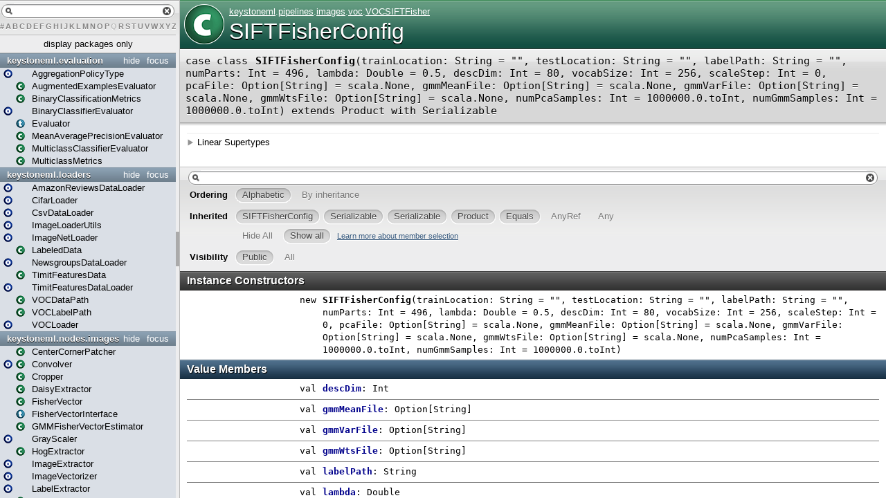

--- FILE ---
content_type: text/html; charset=utf-8
request_url: http://keystone-ml.org/api/latest/keystoneml/pipelines/images/voc/VOCSIFTFisher$$SIFTFisherConfig.html
body_size: 3648
content:
<?xml version='1.0' encoding='UTF-8'?>
<!DOCTYPE html PUBLIC "-//W3C//DTD XHTML 1.1//EN" "http://www.w3.org/TR/xhtml11/DTD/xhtml11.dtd">
<html>
        <head>
          <title>SIFTFisherConfig - keystoneml.pipelines.images.voc.VOCSIFTFisher.SIFTFisherConfig</title>
          <meta name="description" content="SIFTFisherConfig - keystoneml.pipelines.images.voc.VOCSIFTFisher.SIFTFisherConfig" />
          <meta name="keywords" content="SIFTFisherConfig keystoneml.pipelines.images.voc.VOCSIFTFisher.SIFTFisherConfig" />
          <meta http-equiv="content-type" content="text/html; charset=UTF-8" />
          
      <link href="../../../../lib/template.css" media="screen" type="text/css" rel="stylesheet" />
      <link href="../../../../lib/diagrams.css" media="screen" type="text/css" rel="stylesheet" id="diagrams-css" />
      <script type="text/javascript">
         if(top === self) {
            var url = '../../../../index.html';
            var hash = 'keystoneml.pipelines.images.voc.VOCSIFTFisher$$SIFTFisherConfig';
            var anchor = window.location.hash;
            var anchor_opt = '';
            if (anchor.length >= 1)
              anchor_opt = '@' + anchor.substring(1);
            window.location.href = url + '#' + hash + anchor_opt;
         }
   	  </script>
    
        </head>
        <body class="type">
      <div id="definition">
        <img src="../../../../lib/class_big.png" />
        <p id="owner"><a href="../../../package.html" class="extype" name="keystoneml">keystoneml</a>.<a href="../../package.html" class="extype" name="keystoneml.pipelines">pipelines</a>.<a href="../package.html" class="extype" name="keystoneml.pipelines.images">images</a>.<a href="package.html" class="extype" name="keystoneml.pipelines.images.voc">voc</a>.<a href="VOCSIFTFisher$.html" class="extype" name="keystoneml.pipelines.images.voc.VOCSIFTFisher">VOCSIFTFisher</a></p>
        <h1>SIFTFisherConfig</h1>
      </div>

      <h4 id="signature" class="signature">
      <span class="modifier_kind">
        <span class="modifier"></span>
        <span class="kind">case class</span>
      </span>
      <span class="symbol">
        <span class="name">SIFTFisherConfig</span><span class="params">(<span name="trainLocation">trainLocation: <span class="extype" name="scala.Predef.String">String</span> = <span class="symbol">&quot;&quot;</span></span>, <span name="testLocation">testLocation: <span class="extype" name="scala.Predef.String">String</span> = <span class="symbol">&quot;&quot;</span></span>, <span name="labelPath">labelPath: <span class="extype" name="scala.Predef.String">String</span> = <span class="symbol">&quot;&quot;</span></span>, <span name="numParts">numParts: <span class="extype" name="scala.Int">Int</span> = <span class="symbol">496</span></span>, <span name="lambda">lambda: <span class="extype" name="scala.Double">Double</span> = <span class="symbol">0.5</span></span>, <span name="descDim">descDim: <span class="extype" name="scala.Int">Int</span> = <span class="symbol">80</span></span>, <span name="vocabSize">vocabSize: <span class="extype" name="scala.Int">Int</span> = <span class="symbol">256</span></span>, <span name="scaleStep">scaleStep: <span class="extype" name="scala.Int">Int</span> = <span class="symbol">0</span></span>, <span name="pcaFile">pcaFile: <span class="extype" name="scala.Option">Option</span>[<span class="extype" name="scala.Predef.String">String</span>] = <span class="symbol">scala.None</span></span>, <span name="gmmMeanFile">gmmMeanFile: <span class="extype" name="scala.Option">Option</span>[<span class="extype" name="scala.Predef.String">String</span>] = <span class="symbol">scala.None</span></span>, <span name="gmmVarFile">gmmVarFile: <span class="extype" name="scala.Option">Option</span>[<span class="extype" name="scala.Predef.String">String</span>] = <span class="symbol">scala.None</span></span>, <span name="gmmWtsFile">gmmWtsFile: <span class="extype" name="scala.Option">Option</span>[<span class="extype" name="scala.Predef.String">String</span>] = <span class="symbol">scala.None</span></span>, <span name="numPcaSamples">numPcaSamples: <span class="extype" name="scala.Int">Int</span> = <span class="symbol">1000000.0.toInt</span></span>, <span name="numGmmSamples">numGmmSamples: <span class="extype" name="scala.Int">Int</span> = <span class="symbol">1000000.0.toInt</span></span>)</span><span class="result"> extends <span class="extype" name="scala.Product">Product</span> with <span class="extype" name="scala.Serializable">Serializable</span></span>
      </span>
      </h4>
      
          <div id="comment" class="fullcommenttop"><div class="toggleContainer block">
          <span class="toggle">Linear Supertypes</span>
          <div class="superTypes hiddenContent"><span class="extype" name="scala.Serializable">Serializable</span>, <span class="extype" name="java.io.Serializable">Serializable</span>, <span class="extype" name="scala.Product">Product</span>, <span class="extype" name="scala.Equals">Equals</span>, <span class="extype" name="scala.AnyRef">AnyRef</span>, <span class="extype" name="scala.Any">Any</span></div>
        </div></div>
        

      <div id="mbrsel">
        <div id="textfilter"><span class="pre"></span><span class="input"><input id="mbrsel-input" type="text" accesskey="/" /></span><span class="post"></span></div>
        <div id="order">
              <span class="filtertype">Ordering</span>
              <ol>
                
                <li class="alpha in"><span>Alphabetic</span></li>
                <li class="inherit out"><span>By inheritance</span></li>
              </ol>
            </div>
        <div id="ancestors">
                <span class="filtertype">Inherited<br />
                </span>
                <ol id="linearization">
                  <li class="in" name="keystoneml.pipelines.images.voc.VOCSIFTFisher.SIFTFisherConfig"><span>SIFTFisherConfig</span></li><li class="in" name="scala.Serializable"><span>Serializable</span></li><li class="in" name="java.io.Serializable"><span>Serializable</span></li><li class="in" name="scala.Product"><span>Product</span></li><li class="in" name="scala.Equals"><span>Equals</span></li><li class="in" name="scala.AnyRef"><span>AnyRef</span></li><li class="in" name="scala.Any"><span>Any</span></li>
                </ol>
              </div><div id="ancestors">
            <span class="filtertype"></span>
            <ol>
              <li class="hideall out"><span>Hide All</span></li>
              <li class="showall in"><span>Show all</span></li>
            </ol>
            <a href="http://docs.scala-lang.org/overviews/scaladoc/usage.html#members" target="_blank">Learn more about member selection</a>
          </div>
        <div id="visbl">
            <span class="filtertype">Visibility</span>
            <ol><li class="public in"><span>Public</span></li><li class="all out"><span>All</span></li></ol>
          </div>
      </div>

      <div id="template">
        <div id="allMembers">
        <div id="constructors" class="members">
              <h3>Instance Constructors</h3>
              <ol><li name="keystoneml.pipelines.images.voc.VOCSIFTFisher.SIFTFisherConfig#&lt;init&gt;" visbl="pub" data-isabs="false" fullComment="no" group="Ungrouped">
      <a id="&lt;init&gt;(trainLocation:String,testLocation:String,labelPath:String,numParts:Int,lambda:Double,descDim:Int,vocabSize:Int,scaleStep:Int,pcaFile:Option[String],gmmMeanFile:Option[String],gmmVarFile:Option[String],gmmWtsFile:Option[String],numPcaSamples:Int,numGmmSamples:Int):keystoneml.pipelines.images.voc.VOCSIFTFisher.SIFTFisherConfig"></a>
      <a id="&lt;init&gt;:SIFTFisherConfig"></a>
      <h4 class="signature">
      <span class="modifier_kind">
        <span class="modifier"></span>
        <span class="kind">new</span>
      </span>
      <span class="symbol">
        <span class="name">SIFTFisherConfig</span><span class="params">(<span name="trainLocation">trainLocation: <span class="extype" name="scala.Predef.String">String</span> = <span class="symbol">&quot;&quot;</span></span>, <span name="testLocation">testLocation: <span class="extype" name="scala.Predef.String">String</span> = <span class="symbol">&quot;&quot;</span></span>, <span name="labelPath">labelPath: <span class="extype" name="scala.Predef.String">String</span> = <span class="symbol">&quot;&quot;</span></span>, <span name="numParts">numParts: <span class="extype" name="scala.Int">Int</span> = <span class="symbol">496</span></span>, <span name="lambda">lambda: <span class="extype" name="scala.Double">Double</span> = <span class="symbol">0.5</span></span>, <span name="descDim">descDim: <span class="extype" name="scala.Int">Int</span> = <span class="symbol">80</span></span>, <span name="vocabSize">vocabSize: <span class="extype" name="scala.Int">Int</span> = <span class="symbol">256</span></span>, <span name="scaleStep">scaleStep: <span class="extype" name="scala.Int">Int</span> = <span class="symbol">0</span></span>, <span name="pcaFile">pcaFile: <span class="extype" name="scala.Option">Option</span>[<span class="extype" name="scala.Predef.String">String</span>] = <span class="symbol">scala.None</span></span>, <span name="gmmMeanFile">gmmMeanFile: <span class="extype" name="scala.Option">Option</span>[<span class="extype" name="scala.Predef.String">String</span>] = <span class="symbol">scala.None</span></span>, <span name="gmmVarFile">gmmVarFile: <span class="extype" name="scala.Option">Option</span>[<span class="extype" name="scala.Predef.String">String</span>] = <span class="symbol">scala.None</span></span>, <span name="gmmWtsFile">gmmWtsFile: <span class="extype" name="scala.Option">Option</span>[<span class="extype" name="scala.Predef.String">String</span>] = <span class="symbol">scala.None</span></span>, <span name="numPcaSamples">numPcaSamples: <span class="extype" name="scala.Int">Int</span> = <span class="symbol">1000000.0.toInt</span></span>, <span name="numGmmSamples">numGmmSamples: <span class="extype" name="scala.Int">Int</span> = <span class="symbol">1000000.0.toInt</span></span>)</span>
      </span>
      </h4>
      
    </li></ol>
            </div>

        

        

        <div id="values" class="values members">
              <h3>Value Members</h3>
              <ol><li name="scala.AnyRef#!=" visbl="pub" data-isabs="false" fullComment="yes" group="Ungrouped">
      <a id="!=(x$1:AnyRef):Boolean"></a>
      <a id="!=(AnyRef):Boolean"></a>
      <h4 class="signature">
      <span class="modifier_kind">
        <span class="modifier">final </span>
        <span class="kind">def</span>
      </span>
      <span class="symbol">
        <span title="gt4s: $bang$eq" class="name">!=</span><span class="params">(<span name="arg0">arg0: <span class="extype" name="scala.AnyRef">AnyRef</span></span>)</span><span class="result">: <span class="extype" name="scala.Boolean">Boolean</span></span>
      </span>
      </h4>
      <div class="fullcomment"><dl class="attributes block"> <dt>Definition Classes</dt><dd>AnyRef</dd></dl></div>
    </li><li name="scala.Any#!=" visbl="pub" data-isabs="false" fullComment="yes" group="Ungrouped">
      <a id="!=(x$1:Any):Boolean"></a>
      <a id="!=(Any):Boolean"></a>
      <h4 class="signature">
      <span class="modifier_kind">
        <span class="modifier">final </span>
        <span class="kind">def</span>
      </span>
      <span class="symbol">
        <span title="gt4s: $bang$eq" class="name">!=</span><span class="params">(<span name="arg0">arg0: <span class="extype" name="scala.Any">Any</span></span>)</span><span class="result">: <span class="extype" name="scala.Boolean">Boolean</span></span>
      </span>
      </h4>
      <div class="fullcomment"><dl class="attributes block"> <dt>Definition Classes</dt><dd>Any</dd></dl></div>
    </li><li name="scala.AnyRef###" visbl="pub" data-isabs="false" fullComment="yes" group="Ungrouped">
      <a id="##():Int"></a>
      <a id="##():Int"></a>
      <h4 class="signature">
      <span class="modifier_kind">
        <span class="modifier">final </span>
        <span class="kind">def</span>
      </span>
      <span class="symbol">
        <span title="gt4s: $hash$hash" class="name">##</span><span class="params">()</span><span class="result">: <span class="extype" name="scala.Int">Int</span></span>
      </span>
      </h4>
      <div class="fullcomment"><dl class="attributes block"> <dt>Definition Classes</dt><dd>AnyRef → Any</dd></dl></div>
    </li><li name="scala.AnyRef#==" visbl="pub" data-isabs="false" fullComment="yes" group="Ungrouped">
      <a id="==(x$1:AnyRef):Boolean"></a>
      <a id="==(AnyRef):Boolean"></a>
      <h4 class="signature">
      <span class="modifier_kind">
        <span class="modifier">final </span>
        <span class="kind">def</span>
      </span>
      <span class="symbol">
        <span title="gt4s: $eq$eq" class="name">==</span><span class="params">(<span name="arg0">arg0: <span class="extype" name="scala.AnyRef">AnyRef</span></span>)</span><span class="result">: <span class="extype" name="scala.Boolean">Boolean</span></span>
      </span>
      </h4>
      <div class="fullcomment"><dl class="attributes block"> <dt>Definition Classes</dt><dd>AnyRef</dd></dl></div>
    </li><li name="scala.Any#==" visbl="pub" data-isabs="false" fullComment="yes" group="Ungrouped">
      <a id="==(x$1:Any):Boolean"></a>
      <a id="==(Any):Boolean"></a>
      <h4 class="signature">
      <span class="modifier_kind">
        <span class="modifier">final </span>
        <span class="kind">def</span>
      </span>
      <span class="symbol">
        <span title="gt4s: $eq$eq" class="name">==</span><span class="params">(<span name="arg0">arg0: <span class="extype" name="scala.Any">Any</span></span>)</span><span class="result">: <span class="extype" name="scala.Boolean">Boolean</span></span>
      </span>
      </h4>
      <div class="fullcomment"><dl class="attributes block"> <dt>Definition Classes</dt><dd>Any</dd></dl></div>
    </li><li name="scala.Any#asInstanceOf" visbl="pub" data-isabs="false" fullComment="yes" group="Ungrouped">
      <a id="asInstanceOf[T0]:T0"></a>
      <a id="asInstanceOf[T0]:T0"></a>
      <h4 class="signature">
      <span class="modifier_kind">
        <span class="modifier">final </span>
        <span class="kind">def</span>
      </span>
      <span class="symbol">
        <span class="name">asInstanceOf</span><span class="tparams">[<span name="T0">T0</span>]</span><span class="result">: <span class="extype" name="scala.Any.asInstanceOf.T0">T0</span></span>
      </span>
      </h4>
      <div class="fullcomment"><dl class="attributes block"> <dt>Definition Classes</dt><dd>Any</dd></dl></div>
    </li><li name="scala.AnyRef#clone" visbl="prt" data-isabs="false" fullComment="yes" group="Ungrouped">
      <a id="clone():Object"></a>
      <a id="clone():AnyRef"></a>
      <h4 class="signature">
      <span class="modifier_kind">
        <span class="modifier"></span>
        <span class="kind">def</span>
      </span>
      <span class="symbol">
        <span class="name">clone</span><span class="params">()</span><span class="result">: <span class="extype" name="scala.AnyRef">AnyRef</span></span>
      </span>
      </h4>
      <div class="fullcomment"><dl class="attributes block"> <dt>Attributes</dt><dd>protected[<a href="../../../../java$lang.html" class="extype" name="java.lang">java.lang</a>] </dd><dt>Definition Classes</dt><dd>AnyRef</dd><dt>Annotations</dt><dd>
                <span class="name">@throws</span><span class="args">(<span>
      
      <span class="defval" name="classOf[java.lang.CloneNotSupportedException]">...</span>
    </span>)</span>
              
        </dd></dl></div>
    </li><li name="keystoneml.pipelines.images.voc.VOCSIFTFisher.SIFTFisherConfig#descDim" visbl="pub" data-isabs="false" fullComment="no" group="Ungrouped">
      <a id="descDim:Int"></a>
      <a id="descDim:Int"></a>
      <h4 class="signature">
      <span class="modifier_kind">
        <span class="modifier"></span>
        <span class="kind">val</span>
      </span>
      <span class="symbol">
        <span class="name">descDim</span><span class="result">: <span class="extype" name="scala.Int">Int</span></span>
      </span>
      </h4>
      
    </li><li name="scala.AnyRef#eq" visbl="pub" data-isabs="false" fullComment="yes" group="Ungrouped">
      <a id="eq(x$1:AnyRef):Boolean"></a>
      <a id="eq(AnyRef):Boolean"></a>
      <h4 class="signature">
      <span class="modifier_kind">
        <span class="modifier">final </span>
        <span class="kind">def</span>
      </span>
      <span class="symbol">
        <span class="name">eq</span><span class="params">(<span name="arg0">arg0: <span class="extype" name="scala.AnyRef">AnyRef</span></span>)</span><span class="result">: <span class="extype" name="scala.Boolean">Boolean</span></span>
      </span>
      </h4>
      <div class="fullcomment"><dl class="attributes block"> <dt>Definition Classes</dt><dd>AnyRef</dd></dl></div>
    </li><li name="scala.AnyRef#finalize" visbl="prt" data-isabs="false" fullComment="yes" group="Ungrouped">
      <a id="finalize():Unit"></a>
      <a id="finalize():Unit"></a>
      <h4 class="signature">
      <span class="modifier_kind">
        <span class="modifier"></span>
        <span class="kind">def</span>
      </span>
      <span class="symbol">
        <span class="name">finalize</span><span class="params">()</span><span class="result">: <span class="extype" name="scala.Unit">Unit</span></span>
      </span>
      </h4>
      <div class="fullcomment"><dl class="attributes block"> <dt>Attributes</dt><dd>protected[<a href="../../../../java$lang.html" class="extype" name="java.lang">java.lang</a>] </dd><dt>Definition Classes</dt><dd>AnyRef</dd><dt>Annotations</dt><dd>
                <span class="name">@throws</span><span class="args">(<span>
      
      <span class="symbol">classOf[java.lang.Throwable]</span>
    </span>)</span>
              
        </dd></dl></div>
    </li><li name="scala.AnyRef#getClass" visbl="pub" data-isabs="false" fullComment="yes" group="Ungrouped">
      <a id="getClass():Class[_]"></a>
      <a id="getClass():Class[_]"></a>
      <h4 class="signature">
      <span class="modifier_kind">
        <span class="modifier">final </span>
        <span class="kind">def</span>
      </span>
      <span class="symbol">
        <span class="name">getClass</span><span class="params">()</span><span class="result">: <span class="extype" name="java.lang.Class">Class</span>[_]</span>
      </span>
      </h4>
      <div class="fullcomment"><dl class="attributes block"> <dt>Definition Classes</dt><dd>AnyRef → Any</dd></dl></div>
    </li><li name="keystoneml.pipelines.images.voc.VOCSIFTFisher.SIFTFisherConfig#gmmMeanFile" visbl="pub" data-isabs="false" fullComment="no" group="Ungrouped">
      <a id="gmmMeanFile:Option[String]"></a>
      <a id="gmmMeanFile:Option[String]"></a>
      <h4 class="signature">
      <span class="modifier_kind">
        <span class="modifier"></span>
        <span class="kind">val</span>
      </span>
      <span class="symbol">
        <span class="name">gmmMeanFile</span><span class="result">: <span class="extype" name="scala.Option">Option</span>[<span class="extype" name="scala.Predef.String">String</span>]</span>
      </span>
      </h4>
      
    </li><li name="keystoneml.pipelines.images.voc.VOCSIFTFisher.SIFTFisherConfig#gmmVarFile" visbl="pub" data-isabs="false" fullComment="no" group="Ungrouped">
      <a id="gmmVarFile:Option[String]"></a>
      <a id="gmmVarFile:Option[String]"></a>
      <h4 class="signature">
      <span class="modifier_kind">
        <span class="modifier"></span>
        <span class="kind">val</span>
      </span>
      <span class="symbol">
        <span class="name">gmmVarFile</span><span class="result">: <span class="extype" name="scala.Option">Option</span>[<span class="extype" name="scala.Predef.String">String</span>]</span>
      </span>
      </h4>
      
    </li><li name="keystoneml.pipelines.images.voc.VOCSIFTFisher.SIFTFisherConfig#gmmWtsFile" visbl="pub" data-isabs="false" fullComment="no" group="Ungrouped">
      <a id="gmmWtsFile:Option[String]"></a>
      <a id="gmmWtsFile:Option[String]"></a>
      <h4 class="signature">
      <span class="modifier_kind">
        <span class="modifier"></span>
        <span class="kind">val</span>
      </span>
      <span class="symbol">
        <span class="name">gmmWtsFile</span><span class="result">: <span class="extype" name="scala.Option">Option</span>[<span class="extype" name="scala.Predef.String">String</span>]</span>
      </span>
      </h4>
      
    </li><li name="scala.Any#isInstanceOf" visbl="pub" data-isabs="false" fullComment="yes" group="Ungrouped">
      <a id="isInstanceOf[T0]:Boolean"></a>
      <a id="isInstanceOf[T0]:Boolean"></a>
      <h4 class="signature">
      <span class="modifier_kind">
        <span class="modifier">final </span>
        <span class="kind">def</span>
      </span>
      <span class="symbol">
        <span class="name">isInstanceOf</span><span class="tparams">[<span name="T0">T0</span>]</span><span class="result">: <span class="extype" name="scala.Boolean">Boolean</span></span>
      </span>
      </h4>
      <div class="fullcomment"><dl class="attributes block"> <dt>Definition Classes</dt><dd>Any</dd></dl></div>
    </li><li name="keystoneml.pipelines.images.voc.VOCSIFTFisher.SIFTFisherConfig#labelPath" visbl="pub" data-isabs="false" fullComment="no" group="Ungrouped">
      <a id="labelPath:String"></a>
      <a id="labelPath:String"></a>
      <h4 class="signature">
      <span class="modifier_kind">
        <span class="modifier"></span>
        <span class="kind">val</span>
      </span>
      <span class="symbol">
        <span class="name">labelPath</span><span class="result">: <span class="extype" name="scala.Predef.String">String</span></span>
      </span>
      </h4>
      
    </li><li name="keystoneml.pipelines.images.voc.VOCSIFTFisher.SIFTFisherConfig#lambda" visbl="pub" data-isabs="false" fullComment="no" group="Ungrouped">
      <a id="lambda:Double"></a>
      <a id="lambda:Double"></a>
      <h4 class="signature">
      <span class="modifier_kind">
        <span class="modifier"></span>
        <span class="kind">val</span>
      </span>
      <span class="symbol">
        <span class="name">lambda</span><span class="result">: <span class="extype" name="scala.Double">Double</span></span>
      </span>
      </h4>
      
    </li><li name="scala.AnyRef#ne" visbl="pub" data-isabs="false" fullComment="yes" group="Ungrouped">
      <a id="ne(x$1:AnyRef):Boolean"></a>
      <a id="ne(AnyRef):Boolean"></a>
      <h4 class="signature">
      <span class="modifier_kind">
        <span class="modifier">final </span>
        <span class="kind">def</span>
      </span>
      <span class="symbol">
        <span class="name">ne</span><span class="params">(<span name="arg0">arg0: <span class="extype" name="scala.AnyRef">AnyRef</span></span>)</span><span class="result">: <span class="extype" name="scala.Boolean">Boolean</span></span>
      </span>
      </h4>
      <div class="fullcomment"><dl class="attributes block"> <dt>Definition Classes</dt><dd>AnyRef</dd></dl></div>
    </li><li name="scala.AnyRef#notify" visbl="pub" data-isabs="false" fullComment="yes" group="Ungrouped">
      <a id="notify():Unit"></a>
      <a id="notify():Unit"></a>
      <h4 class="signature">
      <span class="modifier_kind">
        <span class="modifier">final </span>
        <span class="kind">def</span>
      </span>
      <span class="symbol">
        <span class="name">notify</span><span class="params">()</span><span class="result">: <span class="extype" name="scala.Unit">Unit</span></span>
      </span>
      </h4>
      <div class="fullcomment"><dl class="attributes block"> <dt>Definition Classes</dt><dd>AnyRef</dd></dl></div>
    </li><li name="scala.AnyRef#notifyAll" visbl="pub" data-isabs="false" fullComment="yes" group="Ungrouped">
      <a id="notifyAll():Unit"></a>
      <a id="notifyAll():Unit"></a>
      <h4 class="signature">
      <span class="modifier_kind">
        <span class="modifier">final </span>
        <span class="kind">def</span>
      </span>
      <span class="symbol">
        <span class="name">notifyAll</span><span class="params">()</span><span class="result">: <span class="extype" name="scala.Unit">Unit</span></span>
      </span>
      </h4>
      <div class="fullcomment"><dl class="attributes block"> <dt>Definition Classes</dt><dd>AnyRef</dd></dl></div>
    </li><li name="keystoneml.pipelines.images.voc.VOCSIFTFisher.SIFTFisherConfig#numGmmSamples" visbl="pub" data-isabs="false" fullComment="no" group="Ungrouped">
      <a id="numGmmSamples:Int"></a>
      <a id="numGmmSamples:Int"></a>
      <h4 class="signature">
      <span class="modifier_kind">
        <span class="modifier"></span>
        <span class="kind">val</span>
      </span>
      <span class="symbol">
        <span class="name">numGmmSamples</span><span class="result">: <span class="extype" name="scala.Int">Int</span></span>
      </span>
      </h4>
      
    </li><li name="keystoneml.pipelines.images.voc.VOCSIFTFisher.SIFTFisherConfig#numParts" visbl="pub" data-isabs="false" fullComment="no" group="Ungrouped">
      <a id="numParts:Int"></a>
      <a id="numParts:Int"></a>
      <h4 class="signature">
      <span class="modifier_kind">
        <span class="modifier"></span>
        <span class="kind">val</span>
      </span>
      <span class="symbol">
        <span class="name">numParts</span><span class="result">: <span class="extype" name="scala.Int">Int</span></span>
      </span>
      </h4>
      
    </li><li name="keystoneml.pipelines.images.voc.VOCSIFTFisher.SIFTFisherConfig#numPcaSamples" visbl="pub" data-isabs="false" fullComment="no" group="Ungrouped">
      <a id="numPcaSamples:Int"></a>
      <a id="numPcaSamples:Int"></a>
      <h4 class="signature">
      <span class="modifier_kind">
        <span class="modifier"></span>
        <span class="kind">val</span>
      </span>
      <span class="symbol">
        <span class="name">numPcaSamples</span><span class="result">: <span class="extype" name="scala.Int">Int</span></span>
      </span>
      </h4>
      
    </li><li name="keystoneml.pipelines.images.voc.VOCSIFTFisher.SIFTFisherConfig#pcaFile" visbl="pub" data-isabs="false" fullComment="no" group="Ungrouped">
      <a id="pcaFile:Option[String]"></a>
      <a id="pcaFile:Option[String]"></a>
      <h4 class="signature">
      <span class="modifier_kind">
        <span class="modifier"></span>
        <span class="kind">val</span>
      </span>
      <span class="symbol">
        <span class="name">pcaFile</span><span class="result">: <span class="extype" name="scala.Option">Option</span>[<span class="extype" name="scala.Predef.String">String</span>]</span>
      </span>
      </h4>
      
    </li><li name="keystoneml.pipelines.images.voc.VOCSIFTFisher.SIFTFisherConfig#scaleStep" visbl="pub" data-isabs="false" fullComment="no" group="Ungrouped">
      <a id="scaleStep:Int"></a>
      <a id="scaleStep:Int"></a>
      <h4 class="signature">
      <span class="modifier_kind">
        <span class="modifier"></span>
        <span class="kind">val</span>
      </span>
      <span class="symbol">
        <span class="name">scaleStep</span><span class="result">: <span class="extype" name="scala.Int">Int</span></span>
      </span>
      </h4>
      
    </li><li name="scala.AnyRef#synchronized" visbl="pub" data-isabs="false" fullComment="yes" group="Ungrouped">
      <a id="synchronized[T0](x$1:=&gt;T0):T0"></a>
      <a id="synchronized[T0](⇒T0):T0"></a>
      <h4 class="signature">
      <span class="modifier_kind">
        <span class="modifier">final </span>
        <span class="kind">def</span>
      </span>
      <span class="symbol">
        <span class="name">synchronized</span><span class="tparams">[<span name="T0">T0</span>]</span><span class="params">(<span name="arg0">arg0: ⇒ <span class="extype" name="java.lang.AnyRef.synchronized.T0">T0</span></span>)</span><span class="result">: <span class="extype" name="java.lang.AnyRef.synchronized.T0">T0</span></span>
      </span>
      </h4>
      <div class="fullcomment"><dl class="attributes block"> <dt>Definition Classes</dt><dd>AnyRef</dd></dl></div>
    </li><li name="keystoneml.pipelines.images.voc.VOCSIFTFisher.SIFTFisherConfig#testLocation" visbl="pub" data-isabs="false" fullComment="no" group="Ungrouped">
      <a id="testLocation:String"></a>
      <a id="testLocation:String"></a>
      <h4 class="signature">
      <span class="modifier_kind">
        <span class="modifier"></span>
        <span class="kind">val</span>
      </span>
      <span class="symbol">
        <span class="name">testLocation</span><span class="result">: <span class="extype" name="scala.Predef.String">String</span></span>
      </span>
      </h4>
      
    </li><li name="keystoneml.pipelines.images.voc.VOCSIFTFisher.SIFTFisherConfig#trainLocation" visbl="pub" data-isabs="false" fullComment="no" group="Ungrouped">
      <a id="trainLocation:String"></a>
      <a id="trainLocation:String"></a>
      <h4 class="signature">
      <span class="modifier_kind">
        <span class="modifier"></span>
        <span class="kind">val</span>
      </span>
      <span class="symbol">
        <span class="name">trainLocation</span><span class="result">: <span class="extype" name="scala.Predef.String">String</span></span>
      </span>
      </h4>
      
    </li><li name="keystoneml.pipelines.images.voc.VOCSIFTFisher.SIFTFisherConfig#vocabSize" visbl="pub" data-isabs="false" fullComment="no" group="Ungrouped">
      <a id="vocabSize:Int"></a>
      <a id="vocabSize:Int"></a>
      <h4 class="signature">
      <span class="modifier_kind">
        <span class="modifier"></span>
        <span class="kind">val</span>
      </span>
      <span class="symbol">
        <span class="name">vocabSize</span><span class="result">: <span class="extype" name="scala.Int">Int</span></span>
      </span>
      </h4>
      
    </li><li name="scala.AnyRef#wait" visbl="pub" data-isabs="false" fullComment="yes" group="Ungrouped">
      <a id="wait():Unit"></a>
      <a id="wait():Unit"></a>
      <h4 class="signature">
      <span class="modifier_kind">
        <span class="modifier">final </span>
        <span class="kind">def</span>
      </span>
      <span class="symbol">
        <span class="name">wait</span><span class="params">()</span><span class="result">: <span class="extype" name="scala.Unit">Unit</span></span>
      </span>
      </h4>
      <div class="fullcomment"><dl class="attributes block"> <dt>Definition Classes</dt><dd>AnyRef</dd><dt>Annotations</dt><dd>
                <span class="name">@throws</span><span class="args">(<span>
      
      <span class="defval" name="classOf[java.lang.InterruptedException]">...</span>
    </span>)</span>
              
        </dd></dl></div>
    </li><li name="scala.AnyRef#wait" visbl="pub" data-isabs="false" fullComment="yes" group="Ungrouped">
      <a id="wait(x$1:Long,x$2:Int):Unit"></a>
      <a id="wait(Long,Int):Unit"></a>
      <h4 class="signature">
      <span class="modifier_kind">
        <span class="modifier">final </span>
        <span class="kind">def</span>
      </span>
      <span class="symbol">
        <span class="name">wait</span><span class="params">(<span name="arg0">arg0: <span class="extype" name="scala.Long">Long</span></span>, <span name="arg1">arg1: <span class="extype" name="scala.Int">Int</span></span>)</span><span class="result">: <span class="extype" name="scala.Unit">Unit</span></span>
      </span>
      </h4>
      <div class="fullcomment"><dl class="attributes block"> <dt>Definition Classes</dt><dd>AnyRef</dd><dt>Annotations</dt><dd>
                <span class="name">@throws</span><span class="args">(<span>
      
      <span class="defval" name="classOf[java.lang.InterruptedException]">...</span>
    </span>)</span>
              
        </dd></dl></div>
    </li><li name="scala.AnyRef#wait" visbl="pub" data-isabs="false" fullComment="yes" group="Ungrouped">
      <a id="wait(x$1:Long):Unit"></a>
      <a id="wait(Long):Unit"></a>
      <h4 class="signature">
      <span class="modifier_kind">
        <span class="modifier">final </span>
        <span class="kind">def</span>
      </span>
      <span class="symbol">
        <span class="name">wait</span><span class="params">(<span name="arg0">arg0: <span class="extype" name="scala.Long">Long</span></span>)</span><span class="result">: <span class="extype" name="scala.Unit">Unit</span></span>
      </span>
      </h4>
      <div class="fullcomment"><dl class="attributes block"> <dt>Definition Classes</dt><dd>AnyRef</dd><dt>Annotations</dt><dd>
                <span class="name">@throws</span><span class="args">(<span>
      
      <span class="defval" name="classOf[java.lang.InterruptedException]">...</span>
    </span>)</span>
              
        </dd></dl></div>
    </li></ol>
            </div>

        

        
        </div>

        <div id="inheritedMembers">
        <div class="parent" name="scala.Serializable">
              <h3>Inherited from <span class="extype" name="scala.Serializable">Serializable</span></h3>
            </div><div class="parent" name="java.io.Serializable">
              <h3>Inherited from <span class="extype" name="java.io.Serializable">Serializable</span></h3>
            </div><div class="parent" name="scala.Product">
              <h3>Inherited from <span class="extype" name="scala.Product">Product</span></h3>
            </div><div class="parent" name="scala.Equals">
              <h3>Inherited from <span class="extype" name="scala.Equals">Equals</span></h3>
            </div><div class="parent" name="scala.AnyRef">
              <h3>Inherited from <span class="extype" name="scala.AnyRef">AnyRef</span></h3>
            </div><div class="parent" name="scala.Any">
              <h3>Inherited from <span class="extype" name="scala.Any">Any</span></h3>
            </div>
        
        </div>

        <div id="groupedMembers">
        <div class="group" name="Ungrouped">
              <h3>Ungrouped</h3>
              
            </div>
        </div>

      </div>

      <div id="tooltip"></div>

      <div id="footer">  </div>
      <script defer="defer" type="text/javascript" id="jquery-js" src="../../../../lib/jquery.js"></script><script defer="defer" type="text/javascript" id="jquery-ui-js" src="../../../../lib/jquery-ui.js"></script><script defer="defer" type="text/javascript" id="tools-tooltip-js" src="../../../../lib/tools.tooltip.js"></script><script defer="defer" type="text/javascript" id="template-js" src="../../../../lib/template.js"></script>
    </body>
      </html>

--- FILE ---
content_type: text/html; charset=utf-8
request_url: http://keystone-ml.org/api/latest/index.html
body_size: 5633
content:
<?xml version='1.0' encoding='UTF-8'?>
<!DOCTYPE html PUBLIC "-//W3C//DTD XHTML 1.1//EN" "http://www.w3.org/TR/xhtml11/DTD/xhtml11.dtd">
<html>
        <head>
          <title></title>
          <meta name="description" content="" />
          <meta name="keywords" content="" />
          <meta http-equiv="content-type" content="text/html; charset=UTF-8" />
          
      <link href="lib/index.css" media="screen" type="text/css" rel="stylesheet" />
    
        </head>
        <body>
      <div id="library">
        <img class="class icon" src="lib/class.png" />
        <img class="trait icon" src="lib/trait.png" />
        <img class="object icon" src="lib/object.png" />
        <img class="package icon" src="lib/package.png" />
      </div>
      <div id="browser" class="ui-layout-west">
      <div class="ui-west-center">
      <div id="filter">
          <div id="textfilter"></div>
          <div id="letters"><a target="template" href="index/index-_.html">#</a><a target="template" href="index/index-a.html">A</a><a target="template" href="index/index-b.html">B</a><a target="template" href="index/index-c.html">C</a><a target="template" href="index/index-d.html">D</a><a target="template" href="index/index-e.html">E</a><a target="template" href="index/index-f.html">F</a><a target="template" href="index/index-g.html">G</a><a target="template" href="index/index-h.html">H</a><a target="template" href="index/index-i.html">I</a><a target="template" href="index/index-j.html">J</a><a target="template" href="index/index-k.html">K</a><a target="template" href="index/index-l.html">L</a><a target="template" href="index/index-m.html">M</a><a target="template" href="index/index-n.html">N</a><a target="template" href="index/index-o.html">O</a><a target="template" href="index/index-p.html">P</a><span>Q</span><a target="template" href="index/index-r.html">R</a><a target="template" href="index/index-s.html">S</a><a target="template" href="index/index-t.html">T</a><a target="template" href="index/index-u.html">U</a><a target="template" href="index/index-v.html">V</a><a target="template" href="index/index-w.html">W</a><a target="template" href="index/index-x.html">X</a><a target="template" href="index/index-y.html">Y</a><a target="template" href="index/index-z.html">Z</a></div>
      </div>
      <div class="pack" id="tpl">
            
            <ol class="templates"></ol>
            <ol class="packages"> <li class="pack" title="breeze">
            <a class="tplshow" href="breeze/package.html" target="template">breeze</a>
            <ol class="templates"></ol>
            <ol class="packages"> <li class="pack" title="breeze.stats">
            <a class="tplshow" href="breeze/stats/package.html" target="template">breeze.stats</a>
            <ol class="templates"></ol>
            <ol class="packages"> </ol>
          </li></ol>
          </li><li class="pack" title="keystoneml">
            <a class="tplshow" href="keystoneml/package.html" target="template">keystoneml</a>
            <ol class="templates"></ol>
            <ol class="packages"> <li class="pack" title="keystoneml.evaluation">
            <a class="tplshow" href="keystoneml/evaluation/package.html" target="template">keystoneml.evaluation</a>
            <ol class="templates"><li title="keystoneml.evaluation.AggregationPolicyType"><a class="tplshow" href="keystoneml/evaluation/AggregationPolicyType$.html" target="template"><span class="object">(object)</span><div class="placeholder"></div><span class="tplLink">AggregationPolicyType</span></a></li><li title="keystoneml.evaluation.AugmentedExamplesEvaluator"><div class="placeholder"></div><a class="tplshow" href="keystoneml/evaluation/AugmentedExamplesEvaluator.html" target="template"><span class="class">(class)</span><span class="tplLink">AugmentedExamplesEvaluator</span></a></li><li title="keystoneml.evaluation.BinaryClassificationMetrics"><div class="placeholder"></div><a class="tplshow" href="keystoneml/evaluation/BinaryClassificationMetrics.html" target="template"><span class="case class">(case class)</span><span class="tplLink">BinaryClassificationMetrics</span></a></li><li title="keystoneml.evaluation.BinaryClassifierEvaluator"><a class="tplshow" href="keystoneml/evaluation/BinaryClassifierEvaluator$.html" target="template"><span class="object">(object)</span><div class="placeholder"></div><span class="tplLink">BinaryClassifierEvaluator</span></a></li><li title="keystoneml.evaluation.Evaluator"><div class="placeholder"></div><a class="tplshow" href="keystoneml/evaluation/Evaluator.html" target="template"><span class="trait">(trait)</span><span class="tplLink">Evaluator</span></a></li><li title="keystoneml.evaluation.MeanAveragePrecisionEvaluator"><div class="placeholder"></div><a class="tplshow" href="keystoneml/evaluation/MeanAveragePrecisionEvaluator.html" target="template"><span class="class">(class)</span><span class="tplLink">MeanAveragePrecisionEvaluator</span></a></li><li title="keystoneml.evaluation.MulticlassClassifierEvaluator"><div class="placeholder"></div><a class="tplshow" href="keystoneml/evaluation/MulticlassClassifierEvaluator.html" target="template"><span class="class">(class)</span><span class="tplLink">MulticlassClassifierEvaluator</span></a></li><li title="keystoneml.evaluation.MulticlassMetrics"><div class="placeholder"></div><a class="tplshow" href="keystoneml/evaluation/MulticlassMetrics.html" target="template"><span class="case class">(case class)</span><span class="tplLink">MulticlassMetrics</span></a></li></ol>
            <ol class="packages"> </ol>
          </li><li class="pack" title="keystoneml.loaders">
            <a class="tplshow" href="keystoneml/loaders/package.html" target="template">keystoneml.loaders</a>
            <ol class="templates"><li title="keystoneml.loaders.AmazonReviewsDataLoader"><a class="tplshow" href="keystoneml/loaders/AmazonReviewsDataLoader$.html" target="template"><span class="object">(object)</span><div class="placeholder"></div><span class="tplLink">AmazonReviewsDataLoader</span></a></li><li title="keystoneml.loaders.CifarLoader"><a class="tplshow" href="keystoneml/loaders/CifarLoader$.html" target="template"><span class="object">(object)</span><div class="placeholder"></div><span class="tplLink">CifarLoader</span></a></li><li title="keystoneml.loaders.CsvDataLoader"><a class="tplshow" href="keystoneml/loaders/CsvDataLoader$.html" target="template"><span class="object">(object)</span><div class="placeholder"></div><span class="tplLink">CsvDataLoader</span></a></li><li title="keystoneml.loaders.ImageLoaderUtils"><a class="tplshow" href="keystoneml/loaders/ImageLoaderUtils$.html" target="template"><span class="object">(object)</span><div class="placeholder"></div><span class="tplLink">ImageLoaderUtils</span></a></li><li title="keystoneml.loaders.ImageNetLoader"><a class="tplshow" href="keystoneml/loaders/ImageNetLoader$.html" target="template"><span class="object">(object)</span><div class="placeholder"></div><span class="tplLink">ImageNetLoader</span></a></li><li title="keystoneml.loaders.LabeledData"><div class="placeholder"></div><a class="tplshow" href="keystoneml/loaders/LabeledData.html" target="template"><span class="case class">(case class)</span><span class="tplLink">LabeledData</span></a></li><li title="keystoneml.loaders.NewsgroupsDataLoader"><a class="tplshow" href="keystoneml/loaders/NewsgroupsDataLoader$.html" target="template"><span class="object">(object)</span><div class="placeholder"></div><span class="tplLink">NewsgroupsDataLoader</span></a></li><li title="keystoneml.loaders.TimitFeaturesData"><div class="placeholder"></div><a class="tplshow" href="keystoneml/loaders/TimitFeaturesData.html" target="template"><span class="case class">(case class)</span><span class="tplLink">TimitFeaturesData</span></a></li><li title="keystoneml.loaders.TimitFeaturesDataLoader"><a class="tplshow" href="keystoneml/loaders/TimitFeaturesDataLoader$.html" target="template"><span class="object">(object)</span><div class="placeholder"></div><span class="tplLink">TimitFeaturesDataLoader</span></a></li><li title="keystoneml.loaders.VOCDataPath"><div class="placeholder"></div><a class="tplshow" href="keystoneml/loaders/VOCDataPath.html" target="template"><span class="case class">(case class)</span><span class="tplLink">VOCDataPath</span></a></li><li title="keystoneml.loaders.VOCLabelPath"><div class="placeholder"></div><a class="tplshow" href="keystoneml/loaders/VOCLabelPath.html" target="template"><span class="case class">(case class)</span><span class="tplLink">VOCLabelPath</span></a></li><li title="keystoneml.loaders.VOCLoader"><a class="tplshow" href="keystoneml/loaders/VOCLoader$.html" target="template"><span class="object">(object)</span><div class="placeholder"></div><span class="tplLink">VOCLoader</span></a></li></ol>
            <ol class="packages"> </ol>
          </li><li class="pack" title="keystoneml.nodes">
            <a class="tplshow" href="keystoneml/nodes/package.html" target="template">keystoneml.nodes</a>
            <ol class="templates"></ol>
            <ol class="packages"> <li class="pack" title="keystoneml.nodes.images">
            <a class="tplshow" href="keystoneml/nodes/images/package.html" target="template">keystoneml.nodes.images</a>
            <ol class="templates"><li title="keystoneml.nodes.images.CenterCornerPatcher"><div class="placeholder"></div><a class="tplshow" href="keystoneml/nodes/images/CenterCornerPatcher.html" target="template"><span class="case class">(case class)</span><span class="tplLink">CenterCornerPatcher</span></a></li><li title="keystoneml.nodes.images.Convolver"><a class="tplshow" href="keystoneml/nodes/images/Convolver$.html" target="template"><span class="object">(object)</span></a><a class="tplshow" href="keystoneml/nodes/images/Convolver.html" target="template"><span class="class">(class)</span><span class="tplLink">Convolver</span></a></li><li title="keystoneml.nodes.images.Cropper"><div class="placeholder"></div><a class="tplshow" href="keystoneml/nodes/images/Cropper.html" target="template"><span class="case class">(case class)</span><span class="tplLink">Cropper</span></a></li><li title="keystoneml.nodes.images.DaisyExtractor"><div class="placeholder"></div><a class="tplshow" href="keystoneml/nodes/images/DaisyExtractor.html" target="template"><span class="class">(class)</span><span class="tplLink">DaisyExtractor</span></a></li><li title="keystoneml.nodes.images.FisherVector"><div class="placeholder"></div><a class="tplshow" href="keystoneml/nodes/images/FisherVector.html" target="template"><span class="case class">(case class)</span><span class="tplLink">FisherVector</span></a></li><li title="keystoneml.nodes.images.FisherVectorInterface"><div class="placeholder"></div><a class="tplshow" href="keystoneml/nodes/images/FisherVectorInterface.html" target="template"><span class="trait">(trait)</span><span class="tplLink">FisherVectorInterface</span></a></li><li title="keystoneml.nodes.images.GMMFisherVectorEstimator"><div class="placeholder"></div><a class="tplshow" href="keystoneml/nodes/images/GMMFisherVectorEstimator.html" target="template"><span class="case class">(case class)</span><span class="tplLink">GMMFisherVectorEstimator</span></a></li><li title="keystoneml.nodes.images.GrayScaler"><a class="tplshow" href="keystoneml/nodes/images/GrayScaler$.html" target="template"><span class="object">(object)</span><div class="placeholder"></div><span class="tplLink">GrayScaler</span></a></li><li title="keystoneml.nodes.images.HogExtractor"><div class="placeholder"></div><a class="tplshow" href="keystoneml/nodes/images/HogExtractor.html" target="template"><span class="class">(class)</span><span class="tplLink">HogExtractor</span></a></li><li title="keystoneml.nodes.images.ImageExtractor"><a class="tplshow" href="keystoneml/nodes/images/ImageExtractor$.html" target="template"><span class="object">(object)</span><div class="placeholder"></div><span class="tplLink">ImageExtractor</span></a></li><li title="keystoneml.nodes.images.ImageVectorizer"><a class="tplshow" href="keystoneml/nodes/images/ImageVectorizer$.html" target="template"><span class="object">(object)</span><div class="placeholder"></div><span class="tplLink">ImageVectorizer</span></a></li><li title="keystoneml.nodes.images.LabelExtractor"><a class="tplshow" href="keystoneml/nodes/images/LabelExtractor$.html" target="template"><span class="object">(object)</span><div class="placeholder"></div><span class="tplLink">LabelExtractor</span></a></li><li title="keystoneml.nodes.images.LCSExtractor"><div class="placeholder"></div><a class="tplshow" href="keystoneml/nodes/images/LCSExtractor.html" target="template"><span class="class">(class)</span><span class="tplLink">LCSExtractor</span></a></li><li title="keystoneml.nodes.images.MultiLabeledImageExtractor"><a class="tplshow" href="keystoneml/nodes/images/MultiLabeledImageExtractor$.html" target="template"><span class="object">(object)</span><div class="placeholder"></div><span class="tplLink">MultiLabeledImageExtractor</span></a></li><li title="keystoneml.nodes.images.MultiLabelExtractor"><a class="tplshow" href="keystoneml/nodes/images/MultiLabelExtractor$.html" target="template"><span class="object">(object)</span><div class="placeholder"></div><span class="tplLink">MultiLabelExtractor</span></a></li><li title="keystoneml.nodes.images.PixelScaler"><a class="tplshow" href="keystoneml/nodes/images/PixelScaler$.html" target="template"><span class="object">(object)</span><div class="placeholder"></div><span class="tplLink">PixelScaler</span></a></li><li title="keystoneml.nodes.images.Pooler"><div class="placeholder"></div><a class="tplshow" href="keystoneml/nodes/images/Pooler.html" target="template"><span class="class">(class)</span><span class="tplLink">Pooler</span></a></li><li title="keystoneml.nodes.images.RandomImageTransformer"><div class="placeholder"></div><a class="tplshow" href="keystoneml/nodes/images/RandomImageTransformer.html" target="template"><span class="case class">(case class)</span><span class="tplLink">RandomImageTransformer</span></a></li><li title="keystoneml.nodes.images.RandomPatcher"><div class="placeholder"></div><a class="tplshow" href="keystoneml/nodes/images/RandomPatcher.html" target="template"><span class="case class">(case class)</span><span class="tplLink">RandomPatcher</span></a></li><li title="keystoneml.nodes.images.ScalaGMMFisherVectorEstimator"><div class="placeholder"></div><a class="tplshow" href="keystoneml/nodes/images/ScalaGMMFisherVectorEstimator.html" target="template"><span class="case class">(case class)</span><span class="tplLink">ScalaGMMFisherVectorEstimator</span></a></li><li title="keystoneml.nodes.images.SIFTExtractorInterface"><div class="placeholder"></div><a class="tplshow" href="keystoneml/nodes/images/SIFTExtractorInterface.html" target="template"><span class="trait">(trait)</span><span class="tplLink">SIFTExtractorInterface</span></a></li><li title="keystoneml.nodes.images.SymmetricRectifier"><div class="placeholder"></div><a class="tplshow" href="keystoneml/nodes/images/SymmetricRectifier.html" target="template"><span class="case class">(case class)</span><span class="tplLink">SymmetricRectifier</span></a></li><li title="keystoneml.nodes.images.Windower"><div class="placeholder"></div><a class="tplshow" href="keystoneml/nodes/images/Windower.html" target="template"><span class="class">(class)</span><span class="tplLink">Windower</span></a></li></ol>
            <ol class="packages"> <li class="pack" title="keystoneml.nodes.images.external">
            <a class="tplshow" href="keystoneml/nodes/images/external/package.html" target="template">keystoneml.nodes.images.external</a>
            <ol class="templates"><li title="keystoneml.nodes.images.external.EncEvalGMMFisherVectorEstimator"><div class="placeholder"></div><a class="tplshow" href="keystoneml/nodes/images/external/EncEvalGMMFisherVectorEstimator.html" target="template"><span class="case class">(case class)</span><span class="tplLink">EncEvalGMMFisherVectorEstimator</span></a></li><li title="keystoneml.nodes.images.external.FisherVector"><div class="placeholder"></div><a class="tplshow" href="keystoneml/nodes/images/external/FisherVector.html" target="template"><span class="case class">(case class)</span><span class="tplLink">FisherVector</span></a></li><li title="keystoneml.nodes.images.external.SIFTExtractor"><a class="tplshow" href="keystoneml/nodes/images/external/SIFTExtractor$.html" target="template"><span class="object">(object)</span></a><a class="tplshow" href="keystoneml/nodes/images/external/SIFTExtractor.html" target="template"><span class="class">(class)</span><span class="tplLink">SIFTExtractor</span></a></li></ol>
            <ol class="packages"> </ol>
          </li></ol>
          </li><li class="pack" title="keystoneml.nodes.learning">
            <a class="tplshow" href="keystoneml/nodes/learning/package.html" target="template">keystoneml.nodes.learning</a>
            <ol class="templates"><li title="keystoneml.nodes.learning.ApproximatePCAEstimator"><a class="tplshow" href="keystoneml/nodes/learning/ApproximatePCAEstimator$.html" target="template"><span class="object">(object)</span></a><a class="tplshow" href="keystoneml/nodes/learning/ApproximatePCAEstimator.html" target="template"><span class="class">(class)</span><span class="tplLink">ApproximatePCAEstimator</span></a></li><li title="keystoneml.nodes.learning.BatchPCATransformer"><div class="placeholder"></div><a class="tplshow" href="keystoneml/nodes/learning/BatchPCATransformer.html" target="template"><span class="case class">(case class)</span><span class="tplLink">BatchPCATransformer</span></a></li><li title="keystoneml.nodes.learning.BlockKernelMatrix"><div class="placeholder"></div><a class="tplshow" href="keystoneml/nodes/learning/BlockKernelMatrix.html" target="template"><span class="class">(class)</span><span class="tplLink">BlockKernelMatrix</span></a></li><li title="keystoneml.nodes.learning.BlockLeastSquaresEstimator"><a class="tplshow" href="keystoneml/nodes/learning/BlockLeastSquaresEstimator$.html" target="template"><span class="object">(object)</span></a><a class="tplshow" href="keystoneml/nodes/learning/BlockLeastSquaresEstimator.html" target="template"><span class="class">(class)</span><span class="tplLink">BlockLeastSquaresEstimator</span></a></li><li title="keystoneml.nodes.learning.BlockLinearMapper"><div class="placeholder"></div><a class="tplshow" href="keystoneml/nodes/learning/BlockLinearMapper.html" target="template"><span class="class">(class)</span><span class="tplLink">BlockLinearMapper</span></a></li><li title="keystoneml.nodes.learning.BlockStatistics"><div class="placeholder"></div><a class="tplshow" href="keystoneml/nodes/learning/BlockStatistics.html" target="template"><span class="case class">(case class)</span><span class="tplLink">BlockStatistics</span></a></li><li title="keystoneml.nodes.learning.BlockWeightedLeastSquaresEstimator"><a class="tplshow" href="keystoneml/nodes/learning/BlockWeightedLeastSquaresEstimator$.html" target="template"><span class="object">(object)</span></a><a class="tplshow" href="keystoneml/nodes/learning/BlockWeightedLeastSquaresEstimator.html" target="template"><span class="class">(class)</span><span class="tplLink">BlockWeightedLeastSquaresEstimator</span></a></li><li title="keystoneml.nodes.learning.ColumnPCAEstimator"><div class="placeholder"></div><a class="tplshow" href="keystoneml/nodes/learning/ColumnPCAEstimator.html" target="template"><span class="case class">(case class)</span><span class="tplLink">ColumnPCAEstimator</span></a></li><li title="keystoneml.nodes.learning.CostModel"><div class="placeholder"></div><a class="tplshow" href="keystoneml/nodes/learning/CostModel.html" target="template"><span class="trait">(trait)</span><span class="tplLink">CostModel</span></a></li><li title="keystoneml.nodes.learning.DenseLBFGSwithL2"><div class="placeholder"></div><a class="tplshow" href="keystoneml/nodes/learning/DenseLBFGSwithL2.html" target="template"><span class="class">(class)</span><span class="tplLink">DenseLBFGSwithL2</span></a></li><li title="keystoneml.nodes.learning.DistributedColumnPCAEstimator"><div class="placeholder"></div><a class="tplshow" href="keystoneml/nodes/learning/DistributedColumnPCAEstimator.html" target="template"><span class="case class">(case class)</span><span class="tplLink">DistributedColumnPCAEstimator</span></a></li><li title="keystoneml.nodes.learning.DistributedPCAEstimator"><div class="placeholder"></div><a class="tplshow" href="keystoneml/nodes/learning/DistributedPCAEstimator.html" target="template"><span class="class">(class)</span><span class="tplLink">DistributedPCAEstimator</span></a></li><li title="keystoneml.nodes.learning.GaussianKernelGenerator"><div class="placeholder"></div><a class="tplshow" href="keystoneml/nodes/learning/GaussianKernelGenerator.html" target="template"><span class="class">(class)</span><span class="tplLink">GaussianKernelGenerator</span></a></li><li title="keystoneml.nodes.learning.GaussianKernelTransformer"><div class="placeholder"></div><a class="tplshow" href="keystoneml/nodes/learning/GaussianKernelTransformer.html" target="template"><span class="class">(class)</span><span class="tplLink">GaussianKernelTransformer</span></a></li><li title="keystoneml.nodes.learning.GaussianMixtureModel"><a class="tplshow" href="keystoneml/nodes/learning/GaussianMixtureModel$.html" target="template"><span class="object">(object)</span></a><a class="tplshow" href="keystoneml/nodes/learning/GaussianMixtureModel.html" target="template"><span class="case class">(case class)</span><span class="tplLink">GaussianMixtureModel</span></a></li><li title="keystoneml.nodes.learning.GaussianMixtureModelEstimator"><div class="placeholder"></div><a class="tplshow" href="keystoneml/nodes/learning/GaussianMixtureModelEstimator.html" target="template"><span class="case class">(case class)</span><span class="tplLink">GaussianMixtureModelEstimator</span></a></li><li title="keystoneml.nodes.learning.GMMInitializationMethod"><div class="placeholder"></div><a class="tplshow" href="keystoneml/nodes/learning/GMMInitializationMethod.html" target="template"><span class="trait">(trait)</span><span class="tplLink">GMMInitializationMethod</span></a></li><li title="keystoneml.nodes.learning.Gradient"><a class="tplshow" href="keystoneml/nodes/learning/Gradient$.html" target="template"><span class="object">(object)</span></a><a class="tplshow" href="keystoneml/nodes/learning/Gradient.html" target="template"><span class="trait">(trait)</span><span class="tplLink">Gradient</span></a></li><li title="keystoneml.nodes.learning.KernelBlockLinearMapper"><div class="placeholder"></div><a class="tplshow" href="keystoneml/nodes/learning/KernelBlockLinearMapper.html" target="template"><span class="class">(class)</span><span class="tplLink">KernelBlockLinearMapper</span></a></li><li title="keystoneml.nodes.learning.KernelGenerator"><div class="placeholder"></div><a class="tplshow" href="keystoneml/nodes/learning/KernelGenerator.html" target="template"><span class="trait">(trait)</span><span class="tplLink">KernelGenerator</span></a></li><li title="keystoneml.nodes.learning.KernelMatrix"><div class="placeholder"></div><a class="tplshow" href="keystoneml/nodes/learning/KernelMatrix.html" target="template"><span class="trait">(trait)</span><span class="tplLink">KernelMatrix</span></a></li><li title="keystoneml.nodes.learning.KernelRidgeRegression"><a class="tplshow" href="keystoneml/nodes/learning/KernelRidgeRegression$.html" target="template"><span class="object">(object)</span></a><a class="tplshow" href="keystoneml/nodes/learning/KernelRidgeRegression.html" target="template"><span class="class">(class)</span><span class="tplLink">KernelRidgeRegression</span></a></li><li title="keystoneml.nodes.learning.KernelTransformer"><div class="placeholder"></div><a class="tplshow" href="keystoneml/nodes/learning/KernelTransformer.html" target="template"><span class="trait">(trait)</span><span class="tplLink">KernelTransformer</span></a></li><li title="keystoneml.nodes.learning.KMEANS_PLUS_PLUS_INITIALIZATION"><a class="tplshow" href="keystoneml/nodes/learning/KMEANS_PLUS_PLUS_INITIALIZATION$.html" target="template"><span class="object">(object)</span><div class="placeholder"></div><span class="tplLink">KMEANS_PLUS_PLUS_INITIALIZATION</span></a></li><li title="keystoneml.nodes.learning.KMeansModel"><div class="placeholder"></div><a class="tplshow" href="keystoneml/nodes/learning/KMeansModel.html" target="template"><span class="case class">(case class)</span><span class="tplLink">KMeansModel</span></a></li><li title="keystoneml.nodes.learning.KMeansPlusPlusEstimator"><div class="placeholder"></div><a class="tplshow" href="keystoneml/nodes/learning/KMeansPlusPlusEstimator.html" target="template"><span class="case class">(case class)</span><span class="tplLink">KMeansPlusPlusEstimator</span></a></li><li title="keystoneml.nodes.learning.LBFGSwithL2"><a class="tplshow" href="keystoneml/nodes/learning/LBFGSwithL2$.html" target="template"><span class="object">(object)</span><div class="placeholder"></div><span class="tplLink">LBFGSwithL2</span></a></li><li title="keystoneml.nodes.learning.LeastSquaresDenseGradient"><div class="placeholder"></div><a class="tplshow" href="keystoneml/nodes/learning/LeastSquaresDenseGradient.html" target="template"><span class="class">(class)</span><span class="tplLink">LeastSquaresDenseGradient</span></a></li><li title="keystoneml.nodes.learning.LeastSquaresEstimator"><div class="placeholder"></div><a class="tplshow" href="keystoneml/nodes/learning/LeastSquaresEstimator.html" target="template"><span class="class">(class)</span><span class="tplLink">LeastSquaresEstimator</span></a></li><li title="keystoneml.nodes.learning.LeastSquaresSparseGradient"><div class="placeholder"></div><a class="tplshow" href="keystoneml/nodes/learning/LeastSquaresSparseGradient.html" target="template"><span class="class">(class)</span><span class="tplLink">LeastSquaresSparseGradient</span></a></li><li title="keystoneml.nodes.learning.LinearDiscriminantAnalysis"><div class="placeholder"></div><a class="tplshow" href="keystoneml/nodes/learning/LinearDiscriminantAnalysis.html" target="template"><span class="class">(class)</span><span class="tplLink">LinearDiscriminantAnalysis</span></a></li><li title="keystoneml.nodes.learning.LinearMapEstimator"><a class="tplshow" href="keystoneml/nodes/learning/LinearMapEstimator$.html" target="template"><span class="object">(object)</span></a><a class="tplshow" href="keystoneml/nodes/learning/LinearMapEstimator.html" target="template"><span class="class">(class)</span><span class="tplLink">LinearMapEstimator</span></a></li><li title="keystoneml.nodes.learning.LinearMapper"><div class="placeholder"></div><a class="tplshow" href="keystoneml/nodes/learning/LinearMapper.html" target="template"><span class="case class">(case class)</span><span class="tplLink">LinearMapper</span></a></li><li title="keystoneml.nodes.learning.LocalColumnPCAEstimator"><div class="placeholder"></div><a class="tplshow" href="keystoneml/nodes/learning/LocalColumnPCAEstimator.html" target="template"><span class="case class">(case class)</span><span class="tplLink">LocalColumnPCAEstimator</span></a></li><li title="keystoneml.nodes.learning.LocalLeastSquaresEstimator"><a class="tplshow" href="keystoneml/nodes/learning/LocalLeastSquaresEstimator$.html" target="template"><span class="object">(object)</span></a><a class="tplshow" href="keystoneml/nodes/learning/LocalLeastSquaresEstimator.html" target="template"><span class="class">(class)</span><span class="tplLink">LocalLeastSquaresEstimator</span></a></li><li title="keystoneml.nodes.learning.LogisticRegressionEstimator"><div class="placeholder"></div><a class="tplshow" href="keystoneml/nodes/learning/LogisticRegressionEstimator.html" target="template"><span class="case class">(case class)</span><span class="tplLink">LogisticRegressionEstimator</span></a></li><li title="keystoneml.nodes.learning.LogisticRegressionModel"><div class="placeholder"></div><a class="tplshow" href="keystoneml/nodes/learning/LogisticRegressionModel.html" target="template"><span class="case class">(case class)</span><span class="tplLink">LogisticRegressionModel</span></a></li><li title="keystoneml.nodes.learning.NaiveBayesEstimator"><div class="placeholder"></div><a class="tplshow" href="keystoneml/nodes/learning/NaiveBayesEstimator.html" target="template"><span class="case class">(case class)</span><span class="tplLink">NaiveBayesEstimator</span></a></li><li title="keystoneml.nodes.learning.NaiveBayesModel"><div class="placeholder"></div><a class="tplshow" href="keystoneml/nodes/learning/NaiveBayesModel.html" target="template"><span class="class">(class)</span><span class="tplLink">NaiveBayesModel</span></a></li><li title="keystoneml.nodes.learning.PCAEstimator"><a class="tplshow" href="keystoneml/nodes/learning/PCAEstimator$.html" target="template"><span class="object">(object)</span></a><a class="tplshow" href="keystoneml/nodes/learning/PCAEstimator.html" target="template"><span class="class">(class)</span><span class="tplLink">PCAEstimator</span></a></li><li title="keystoneml.nodes.learning.PCATransformer"><div class="placeholder"></div><a class="tplshow" href="keystoneml/nodes/learning/PCATransformer.html" target="template"><span class="class">(class)</span><span class="tplLink">PCATransformer</span></a></li><li title="keystoneml.nodes.learning.PerClassWeightedLeastSquaresEstimator"><a class="tplshow" href="keystoneml/nodes/learning/PerClassWeightedLeastSquaresEstimator$.html" target="template"><span class="object">(object)</span></a><a class="tplshow" href="keystoneml/nodes/learning/PerClassWeightedLeastSquaresEstimator.html" target="template"><span class="class">(class)</span><span class="tplLink">PerClassWeightedLeastSquaresEstimator</span></a></li><li title="keystoneml.nodes.learning.RANDOM_INITIALIZATION"><a class="tplshow" href="keystoneml/nodes/learning/RANDOM_INITIALIZATION$.html" target="template"><span class="object">(object)</span><div class="placeholder"></div><span class="tplLink">RANDOM_INITIALIZATION</span></a></li><li title="keystoneml.nodes.learning.SparseLBFGSwithL2"><div class="placeholder"></div><a class="tplshow" href="keystoneml/nodes/learning/SparseLBFGSwithL2.html" target="template"><span class="class">(class)</span><span class="tplLink">SparseLBFGSwithL2</span></a></li><li title="keystoneml.nodes.learning.SparseLinearMapper"><div class="placeholder"></div><a class="tplshow" href="keystoneml/nodes/learning/SparseLinearMapper.html" target="template"><span class="case class">(case class)</span><span class="tplLink">SparseLinearMapper</span></a></li><li title="keystoneml.nodes.learning.ZCAWhitener"><div class="placeholder"></div><a class="tplshow" href="keystoneml/nodes/learning/ZCAWhitener.html" target="template"><span class="class">(class)</span><span class="tplLink">ZCAWhitener</span></a></li><li title="keystoneml.nodes.learning.ZCAWhitenerEstimator"><div class="placeholder"></div><a class="tplshow" href="keystoneml/nodes/learning/ZCAWhitenerEstimator.html" target="template"><span class="class">(class)</span><span class="tplLink">ZCAWhitenerEstimator</span></a></li></ol>
            <ol class="packages"> <li class="pack" title="keystoneml.nodes.learning.external">
            <a class="tplshow" href="keystoneml/nodes/learning/external/package.html" target="template">keystoneml.nodes.learning.external</a>
            <ol class="templates"><li title="keystoneml.nodes.learning.external.GaussianMixtureModelEstimator"><div class="placeholder"></div><a class="tplshow" href="keystoneml/nodes/learning/external/GaussianMixtureModelEstimator.html" target="template"><span class="class">(class)</span><span class="tplLink">GaussianMixtureModelEstimator</span></a></li></ol>
            <ol class="packages"> </ol>
          </li><li class="pack" title="keystoneml.nodes.learning.internal">
            <a class="tplshow" href="keystoneml/nodes/learning/internal/package.html" target="template">keystoneml.nodes.learning.internal</a>
            <ol class="templates"><li title="keystoneml.nodes.learning.internal.ReWeightedLeastSquaresSolver"><a class="tplshow" href="keystoneml/nodes/learning/internal/ReWeightedLeastSquaresSolver$.html" target="template"><span class="object">(object)</span><div class="placeholder"></div><span class="tplLink">ReWeightedLeastSquaresSolver</span></a></li></ol>
            <ol class="packages"> </ol>
          </li></ol>
          </li><li class="pack" title="keystoneml.nodes.nlp">
            <a class="tplshow" href="keystoneml/nodes/nlp/package.html" target="template">keystoneml.nodes.nlp</a>
            <ol class="templates"><li title="keystoneml.nodes.nlp.BackoffIndexer"><div class="placeholder"></div><a class="tplshow" href="keystoneml/nodes/nlp/BackoffIndexer.html" target="template"><span class="trait">(trait)</span><span class="tplLink">BackoffIndexer</span></a></li><li title="keystoneml.nodes.nlp.CoreNLPFeatureExtractor"><div class="placeholder"></div><a class="tplshow" href="keystoneml/nodes/nlp/CoreNLPFeatureExtractor.html" target="template"><span class="case class">(case class)</span><span class="tplLink">CoreNLPFeatureExtractor</span></a></li><li title="keystoneml.nodes.nlp.HashingTF"><div class="placeholder"></div><a class="tplshow" href="keystoneml/nodes/nlp/HashingTF.html" target="template"><span class="case class">(case class)</span><span class="tplLink">HashingTF</span></a></li><li title="keystoneml.nodes.nlp.InitialBigramPartitioner"><div class="placeholder"></div><a class="tplshow" href="keystoneml/nodes/nlp/InitialBigramPartitioner.html" target="template"><span class="class">(class)</span><span class="tplLink">InitialBigramPartitioner</span></a></li><li title="keystoneml.nodes.nlp.LowerCase"><div class="placeholder"></div><a class="tplshow" href="keystoneml/nodes/nlp/LowerCase.html" target="template"><span class="case class">(case class)</span><span class="tplLink">LowerCase</span></a></li><li title="keystoneml.nodes.nlp.NaiveBitPackIndexer"><a class="tplshow" href="keystoneml/nodes/nlp/NaiveBitPackIndexer$.html" target="template"><span class="object">(object)</span><div class="placeholder"></div><span class="tplLink">NaiveBitPackIndexer</span></a></li><li title="keystoneml.nodes.nlp.NGram"><div class="placeholder"></div><a class="tplshow" href="keystoneml/nodes/nlp/NGram.html" target="template"><span class="class">(class)</span><span class="tplLink">NGram</span></a></li><li title="keystoneml.nodes.nlp.NGramIndexer"><div class="placeholder"></div><a class="tplshow" href="keystoneml/nodes/nlp/NGramIndexer.html" target="template"><span class="trait">(trait)</span><span class="tplLink">NGramIndexer</span></a></li><li title="keystoneml.nodes.nlp.NGramIndexerImpl"><div class="placeholder"></div><a class="tplshow" href="keystoneml/nodes/nlp/NGramIndexerImpl.html" target="template"><span class="class">(class)</span><span class="tplLink">NGramIndexerImpl</span></a></li><li title="keystoneml.nodes.nlp.NGramsCounts"><div class="placeholder"></div><a class="tplshow" href="keystoneml/nodes/nlp/NGramsCounts.html" target="template"><span class="case class">(case class)</span><span class="tplLink">NGramsCounts</span></a></li><li title="keystoneml.nodes.nlp.NGramsCountsMode"><a class="tplshow" href="keystoneml/nodes/nlp/NGramsCountsMode$.html" target="template"><span class="object">(object)</span><div class="placeholder"></div><span class="tplLink">NGramsCountsMode</span></a></li><li title="keystoneml.nodes.nlp.NGramsFeaturizer"><div class="placeholder"></div><a class="tplshow" href="keystoneml/nodes/nlp/NGramsFeaturizer.html" target="template"><span class="case class">(case class)</span><span class="tplLink">NGramsFeaturizer</span></a></li><li title="keystoneml.nodes.nlp.NGramsHashingTF"><div class="placeholder"></div><a class="tplshow" href="keystoneml/nodes/nlp/NGramsHashingTF.html" target="template"><span class="case class">(case class)</span><span class="tplLink">NGramsHashingTF</span></a></li><li title="keystoneml.nodes.nlp.StupidBackoffEstimator"><div class="placeholder"></div><a class="tplshow" href="keystoneml/nodes/nlp/StupidBackoffEstimator.html" target="template"><span class="case class">(case class)</span><span class="tplLink">StupidBackoffEstimator</span></a></li><li title="keystoneml.nodes.nlp.StupidBackoffModel"><div class="placeholder"></div><a class="tplshow" href="keystoneml/nodes/nlp/StupidBackoffModel.html" target="template"><span class="class">(class)</span><span class="tplLink">StupidBackoffModel</span></a></li><li title="keystoneml.nodes.nlp.Tokenizer"><div class="placeholder"></div><a class="tplshow" href="keystoneml/nodes/nlp/Tokenizer.html" target="template"><span class="case class">(case class)</span><span class="tplLink">Tokenizer</span></a></li><li title="keystoneml.nodes.nlp.Trim"><a class="tplshow" href="keystoneml/nodes/nlp/Trim$.html" target="template"><span class="object">(object)</span><div class="placeholder"></div><span class="tplLink">Trim</span></a></li><li title="keystoneml.nodes.nlp.WordFrequencyEncoder"><a class="tplshow" href="keystoneml/nodes/nlp/WordFrequencyEncoder$.html" target="template"><span class="object">(object)</span><div class="placeholder"></div><span class="tplLink">WordFrequencyEncoder</span></a></li><li title="keystoneml.nodes.nlp.WordFrequencyTransformer"><div class="placeholder"></div><a class="tplshow" href="keystoneml/nodes/nlp/WordFrequencyTransformer.html" target="template"><span class="class">(class)</span><span class="tplLink">WordFrequencyTransformer</span></a></li></ol>
            <ol class="packages"> </ol>
          </li><li class="pack" title="keystoneml.nodes.stats">
            <a class="tplshow" href="keystoneml/nodes/stats/package.html" target="template">keystoneml.nodes.stats</a>
            <ol class="templates"><li title="keystoneml.nodes.stats.BatchSignedHellingerMapper"><a class="tplshow" href="keystoneml/nodes/stats/BatchSignedHellingerMapper$.html" target="template"><span class="object">(object)</span><div class="placeholder"></div><span class="tplLink">BatchSignedHellingerMapper</span></a></li><li title="keystoneml.nodes.stats.ColumnSampler"><div class="placeholder"></div><a class="tplshow" href="keystoneml/nodes/stats/ColumnSampler.html" target="template"><span class="case class">(case class)</span><span class="tplLink">ColumnSampler</span></a></li><li title="keystoneml.nodes.stats.CosineRandomFeatures"><a class="tplshow" href="keystoneml/nodes/stats/CosineRandomFeatures$.html" target="template"><span class="object">(object)</span></a><a class="tplshow" href="keystoneml/nodes/stats/CosineRandomFeatures.html" target="template"><span class="class">(class)</span><span class="tplLink">CosineRandomFeatures</span></a></li><li title="keystoneml.nodes.stats.LinearRectifier"><div class="placeholder"></div><a class="tplshow" href="keystoneml/nodes/stats/LinearRectifier.html" target="template"><span class="case class">(case class)</span><span class="tplLink">LinearRectifier</span></a></li><li title="keystoneml.nodes.stats.NormalizeRows"><a class="tplshow" href="keystoneml/nodes/stats/NormalizeRows$.html" target="template"><span class="object">(object)</span><div class="placeholder"></div><span class="tplLink">NormalizeRows</span></a></li><li title="keystoneml.nodes.stats.PaddedFFT"><div class="placeholder"></div><a class="tplshow" href="keystoneml/nodes/stats/PaddedFFT.html" target="template"><span class="case class">(case class)</span><span class="tplLink">PaddedFFT</span></a></li><li title="keystoneml.nodes.stats.RandomSignNode"><a class="tplshow" href="keystoneml/nodes/stats/RandomSignNode$.html" target="template"><span class="object">(object)</span></a><a class="tplshow" href="keystoneml/nodes/stats/RandomSignNode.html" target="template"><span class="case class">(case class)</span><span class="tplLink">RandomSignNode</span></a></li><li title="keystoneml.nodes.stats.Sampler"><div class="placeholder"></div><a class="tplshow" href="keystoneml/nodes/stats/Sampler.html" target="template"><span class="class">(class)</span><span class="tplLink">Sampler</span></a></li><li title="keystoneml.nodes.stats.SignedHellingerMapper"><a class="tplshow" href="keystoneml/nodes/stats/SignedHellingerMapper$.html" target="template"><span class="object">(object)</span><div class="placeholder"></div><span class="tplLink">SignedHellingerMapper</span></a></li><li title="keystoneml.nodes.stats.StandardScaler"><div class="placeholder"></div><a class="tplshow" href="keystoneml/nodes/stats/StandardScaler.html" target="template"><span class="class">(class)</span><span class="tplLink">StandardScaler</span></a></li><li title="keystoneml.nodes.stats.StandardScalerModel"><div class="placeholder"></div><a class="tplshow" href="keystoneml/nodes/stats/StandardScalerModel.html" target="template"><span class="class">(class)</span><span class="tplLink">StandardScalerModel</span></a></li><li title="keystoneml.nodes.stats.TermFrequency"><div class="placeholder"></div><a class="tplshow" href="keystoneml/nodes/stats/TermFrequency.html" target="template"><span class="case class">(case class)</span><span class="tplLink">TermFrequency</span></a></li></ol>
            <ol class="packages"> </ol>
          </li><li class="pack" title="keystoneml.nodes.util">
            <a class="tplshow" href="keystoneml/nodes/util/package.html" target="template">keystoneml.nodes.util</a>
            <ol class="templates"><li title="keystoneml.nodes.util.AllSparseFeatures"><div class="placeholder"></div><a class="tplshow" href="keystoneml/nodes/util/AllSparseFeatures.html" target="template"><span class="case class">(case class)</span><span class="tplLink">AllSparseFeatures</span></a></li><li title="keystoneml.nodes.util.Cacher"><div class="placeholder"></div><a class="tplshow" href="keystoneml/nodes/util/Cacher.html" target="template"><span class="case class">(case class)</span><span class="tplLink">Cacher</span></a></li><li title="keystoneml.nodes.util.ClassLabelIndicatorsFromIntArrayLabels"><div class="placeholder"></div><a class="tplshow" href="keystoneml/nodes/util/ClassLabelIndicatorsFromIntArrayLabels.html" target="template"><span class="case class">(case class)</span><span class="tplLink">ClassLabelIndicatorsFromIntArrayLabels</span></a></li><li title="keystoneml.nodes.util.ClassLabelIndicatorsFromIntLabels"><div class="placeholder"></div><a class="tplshow" href="keystoneml/nodes/util/ClassLabelIndicatorsFromIntLabels.html" target="template"><span class="case class">(case class)</span><span class="tplLink">ClassLabelIndicatorsFromIntLabels</span></a></li><li title="keystoneml.nodes.util.CommonSparseFeatures"><div class="placeholder"></div><a class="tplshow" href="keystoneml/nodes/util/CommonSparseFeatures.html" target="template"><span class="case class">(case class)</span><span class="tplLink">CommonSparseFeatures</span></a></li><li title="keystoneml.nodes.util.Densify"><div class="placeholder"></div><a class="tplshow" href="keystoneml/nodes/util/Densify.html" target="template"><span class="case class">(case class)</span><span class="tplLink">Densify</span></a></li><li title="keystoneml.nodes.util.FloatToDouble"><a class="tplshow" href="keystoneml/nodes/util/FloatToDouble$.html" target="template"><span class="object">(object)</span><div class="placeholder"></div><span class="tplLink">FloatToDouble</span></a></li><li title="keystoneml.nodes.util.Identity"><div class="placeholder"></div><a class="tplshow" href="keystoneml/nodes/util/Identity.html" target="template"><span class="class">(class)</span><span class="tplLink">Identity</span></a></li><li title="keystoneml.nodes.util.MatrixVectorizer"><a class="tplshow" href="keystoneml/nodes/util/MatrixVectorizer$.html" target="template"><span class="object">(object)</span><div class="placeholder"></div><span class="tplLink">MatrixVectorizer</span></a></li><li title="keystoneml.nodes.util.MaxClassifier"><a class="tplshow" href="keystoneml/nodes/util/MaxClassifier$.html" target="template"><span class="object">(object)</span><div class="placeholder"></div><span class="tplLink">MaxClassifier</span></a></li><li title="keystoneml.nodes.util.Shuffler"><div class="placeholder"></div><a class="tplshow" href="keystoneml/nodes/util/Shuffler.html" target="template"><span class="class">(class)</span><span class="tplLink">Shuffler</span></a></li><li title="keystoneml.nodes.util.SparseFeatureVectorizer"><div class="placeholder"></div><a class="tplshow" href="keystoneml/nodes/util/SparseFeatureVectorizer.html" target="template"><span class="class">(class)</span><span class="tplLink">SparseFeatureVectorizer</span></a></li><li title="keystoneml.nodes.util.Sparsify"><div class="placeholder"></div><a class="tplshow" href="keystoneml/nodes/util/Sparsify.html" target="template"><span class="case class">(case class)</span><span class="tplLink">Sparsify</span></a></li><li title="keystoneml.nodes.util.TopKClassifier"><a class="tplshow" href="keystoneml/nodes/util/TopKClassifier$.html" target="template"><span class="object">(object)</span></a><a class="tplshow" href="keystoneml/nodes/util/TopKClassifier.html" target="template"><span class="class">(class)</span><span class="tplLink">TopKClassifier</span></a></li><li title="keystoneml.nodes.util.VectorCombiner"><div class="placeholder"></div><a class="tplshow" href="keystoneml/nodes/util/VectorCombiner.html" target="template"><span class="case class">(case class)</span><span class="tplLink">VectorCombiner</span></a></li><li title="keystoneml.nodes.util.VectorSplitter"><div class="placeholder"></div><a class="tplshow" href="keystoneml/nodes/util/VectorSplitter.html" target="template"><span class="class">(class)</span><span class="tplLink">VectorSplitter</span></a></li></ol>
            <ol class="packages"> </ol>
          </li></ol>
          </li><li class="pack" title="keystoneml.pipelines">
            <a class="tplshow" href="keystoneml/pipelines/package.html" target="template">keystoneml.pipelines</a>
            <ol class="templates"><li title="keystoneml.pipelines.FunctionNode"><div class="placeholder"></div><a class="tplshow" href="keystoneml/pipelines/FunctionNode.html" target="template"><span class="class">(class)</span><span class="tplLink">FunctionNode</span></a></li><li title="keystoneml.pipelines.Logging"><div class="placeholder"></div><a class="tplshow" href="keystoneml/pipelines/Logging.html" target="template"><span class="trait">(trait)</span><span class="tplLink">Logging</span></a></li></ol>
            <ol class="packages"> <li class="pack" title="keystoneml.pipelines.images">
            <a class="tplshow" href="keystoneml/pipelines/images/package.html" target="template">keystoneml.pipelines.images</a>
            <ol class="templates"></ol>
            <ol class="packages"> <li class="pack" title="keystoneml.pipelines.images.cifar">
            <a class="tplshow" href="keystoneml/pipelines/images/cifar/package.html" target="template">keystoneml.pipelines.images.cifar</a>
            <ol class="templates"><li title="keystoneml.pipelines.images.cifar.LinearPixels"><a class="tplshow" href="keystoneml/pipelines/images/cifar/LinearPixels$.html" target="template"><span class="object">(object)</span><div class="placeholder"></div><span class="tplLink">LinearPixels</span></a></li><li title="keystoneml.pipelines.images.cifar.RandomCifar"><a class="tplshow" href="keystoneml/pipelines/images/cifar/RandomCifar$.html" target="template"><span class="object">(object)</span><div class="placeholder"></div><span class="tplLink">RandomCifar</span></a></li><li title="keystoneml.pipelines.images.cifar.RandomPatchCifar"><a class="tplshow" href="keystoneml/pipelines/images/cifar/RandomPatchCifar$.html" target="template"><span class="object">(object)</span><div class="placeholder"></div><span class="tplLink">RandomPatchCifar</span></a></li><li title="keystoneml.pipelines.images.cifar.RandomPatchCifarAugmented"><a class="tplshow" href="keystoneml/pipelines/images/cifar/RandomPatchCifarAugmented$.html" target="template"><span class="object">(object)</span><div class="placeholder"></div><span class="tplLink">RandomPatchCifarAugmented</span></a></li><li title="keystoneml.pipelines.images.cifar.RandomPatchCifarAugmentedKernel"><a class="tplshow" href="keystoneml/pipelines/images/cifar/RandomPatchCifarAugmentedKernel$.html" target="template"><span class="object">(object)</span><div class="placeholder"></div><span class="tplLink">RandomPatchCifarAugmentedKernel</span></a></li><li title="keystoneml.pipelines.images.cifar.RandomPatchCifarKernel"><a class="tplshow" href="keystoneml/pipelines/images/cifar/RandomPatchCifarKernel$.html" target="template"><span class="object">(object)</span><div class="placeholder"></div><span class="tplLink">RandomPatchCifarKernel</span></a></li></ol>
            <ol class="packages"> </ol>
          </li><li class="pack" title="keystoneml.pipelines.images.imagenet">
            <a class="tplshow" href="keystoneml/pipelines/images/imagenet/package.html" target="template">keystoneml.pipelines.images.imagenet</a>
            <ol class="templates"><li title="keystoneml.pipelines.images.imagenet.ImageNetSiftLcsFV"><a class="tplshow" href="keystoneml/pipelines/images/imagenet/ImageNetSiftLcsFV$.html" target="template"><span class="object">(object)</span><div class="placeholder"></div><span class="tplLink">ImageNetSiftLcsFV</span></a></li></ol>
            <ol class="packages"> </ol>
          </li><li class="pack" title="keystoneml.pipelines.images.mnist">
            <a class="tplshow" href="keystoneml/pipelines/images/mnist/package.html" target="template">keystoneml.pipelines.images.mnist</a>
            <ol class="templates"><li title="keystoneml.pipelines.images.mnist.MnistRandomFFT"><a class="tplshow" href="keystoneml/pipelines/images/mnist/MnistRandomFFT$.html" target="template"><span class="object">(object)</span><div class="placeholder"></div><span class="tplLink">MnistRandomFFT</span></a></li></ol>
            <ol class="packages"> </ol>
          </li><li class="pack" title="keystoneml.pipelines.images.voc">
            <a class="tplshow" href="keystoneml/pipelines/images/voc/package.html" target="template">keystoneml.pipelines.images.voc</a>
            <ol class="templates"><li title="keystoneml.pipelines.images.voc.VOCSIFTFisher"><a class="tplshow" href="keystoneml/pipelines/images/voc/VOCSIFTFisher$.html" target="template"><span class="object">(object)</span><div class="placeholder"></div><span class="tplLink">VOCSIFTFisher</span></a></li></ol>
            <ol class="packages"> </ol>
          </li></ol>
          </li><li class="pack" title="keystoneml.pipelines.nlp">
            <a class="tplshow" href="keystoneml/pipelines/nlp/package.html" target="template">keystoneml.pipelines.nlp</a>
            <ol class="templates"><li title="keystoneml.pipelines.nlp.StupidBackoffPipeline"><a class="tplshow" href="keystoneml/pipelines/nlp/StupidBackoffPipeline$.html" target="template"><span class="object">(object)</span><div class="placeholder"></div><span class="tplLink">StupidBackoffPipeline</span></a></li></ol>
            <ol class="packages"> </ol>
          </li><li class="pack" title="keystoneml.pipelines.speech">
            <a class="tplshow" href="keystoneml/pipelines/speech/package.html" target="template">keystoneml.pipelines.speech</a>
            <ol class="templates"><li title="keystoneml.pipelines.speech.TimitPipeline"><a class="tplshow" href="keystoneml/pipelines/speech/TimitPipeline$.html" target="template"><span class="object">(object)</span><div class="placeholder"></div><span class="tplLink">TimitPipeline</span></a></li></ol>
            <ol class="packages"> </ol>
          </li><li class="pack" title="keystoneml.pipelines.text">
            <a class="tplshow" href="keystoneml/pipelines/text/package.html" target="template">keystoneml.pipelines.text</a>
            <ol class="templates"><li title="keystoneml.pipelines.text.AmazonReviewsPipeline"><a class="tplshow" href="keystoneml/pipelines/text/AmazonReviewsPipeline$.html" target="template"><span class="object">(object)</span><div class="placeholder"></div><span class="tplLink">AmazonReviewsPipeline</span></a></li><li title="keystoneml.pipelines.text.NewsgroupsPipeline"><a class="tplshow" href="keystoneml/pipelines/text/NewsgroupsPipeline$.html" target="template"><span class="object">(object)</span><div class="placeholder"></div><span class="tplLink">NewsgroupsPipeline</span></a></li></ol>
            <ol class="packages"> </ol>
          </li></ol>
          </li><li class="pack" title="keystoneml.utils">
            <a class="tplshow" href="keystoneml/utils/package.html" target="template">keystoneml.utils</a>
            <ol class="templates"><li title="keystoneml.utils.AbstractLabeledImage"><div class="placeholder"></div><a class="tplshow" href="keystoneml/utils/AbstractLabeledImage.html" target="template"><span class="trait">(trait)</span><span class="tplLink">AbstractLabeledImage</span></a></li><li title="keystoneml.utils.ByteArrayVectorizedImage"><div class="placeholder"></div><a class="tplshow" href="keystoneml/utils/ByteArrayVectorizedImage.html" target="template"><span class="case class">(case class)</span><span class="tplLink">ByteArrayVectorizedImage</span></a></li><li title="keystoneml.utils.ChannelMajorArrayVectorizedImage"><div class="placeholder"></div><a class="tplshow" href="keystoneml/utils/ChannelMajorArrayVectorizedImage.html" target="template"><span class="case class">(case class)</span><span class="tplLink">ChannelMajorArrayVectorizedImage</span></a></li><li title="keystoneml.utils.ColumnMajorArrayVectorizedImage"><div class="placeholder"></div><a class="tplshow" href="keystoneml/utils/ColumnMajorArrayVectorizedImage.html" target="template"><span class="case class">(case class)</span><span class="tplLink">ColumnMajorArrayVectorizedImage</span></a></li><li title="keystoneml.utils.Coordinate"><div class="placeholder"></div><a class="tplshow" href="keystoneml/utils/Coordinate.html" target="template"><span class="class">(class)</span><span class="tplLink">Coordinate</span></a></li><li title="keystoneml.utils.CoordinateValue"><div class="placeholder"></div><a class="tplshow" href="keystoneml/utils/CoordinateValue.html" target="template"><span class="class">(class)</span><span class="tplLink">CoordinateValue</span></a></li><li title="keystoneml.utils.Image"><div class="placeholder"></div><a class="tplshow" href="keystoneml/utils/Image.html" target="template"><span class="trait">(trait)</span><span class="tplLink">Image</span></a></li><li title="keystoneml.utils.ImageConversions"><a class="tplshow" href="keystoneml/utils/ImageConversions$.html" target="template"><span class="object">(object)</span><div class="placeholder"></div><span class="tplLink">ImageConversions</span></a></li><li title="keystoneml.utils.ImageMetadata"><div class="placeholder"></div><a class="tplshow" href="keystoneml/utils/ImageMetadata.html" target="template"><span class="case class">(case class)</span><span class="tplLink">ImageMetadata</span></a></li><li title="keystoneml.utils.ImageUtils"><a class="tplshow" href="keystoneml/utils/ImageUtils$.html" target="template"><span class="object">(object)</span><div class="placeholder"></div><span class="tplLink">ImageUtils</span></a></li><li title="keystoneml.utils.LabeledImage"><div class="placeholder"></div><a class="tplshow" href="keystoneml/utils/LabeledImage.html" target="template"><span class="case class">(case class)</span><span class="tplLink">LabeledImage</span></a></li><li title="keystoneml.utils.MatrixUtils"><a class="tplshow" href="keystoneml/utils/MatrixUtils$.html" target="template"><span class="object">(object)</span><div class="placeholder"></div><span class="tplLink">MatrixUtils</span></a></li><li title="keystoneml.utils.MLlibUtils"><a class="tplshow" href="keystoneml/utils/MLlibUtils$.html" target="template"><span class="object">(object)</span><div class="placeholder"></div><span class="tplLink">MLlibUtils</span></a></li><li title="keystoneml.utils.MultiLabeledImage"><div class="placeholder"></div><a class="tplshow" href="keystoneml/utils/MultiLabeledImage.html" target="template"><span class="case class">(case class)</span><span class="tplLink">MultiLabeledImage</span></a></li><li title="keystoneml.utils.RowColumnMajorByteArrayVectorizedImage"><div class="placeholder"></div><a class="tplshow" href="keystoneml/utils/RowColumnMajorByteArrayVectorizedImage.html" target="template"><span class="case class">(case class)</span><span class="tplLink">RowColumnMajorByteArrayVectorizedImage</span></a></li><li title="keystoneml.utils.RowMajorArrayVectorizedImage"><div class="placeholder"></div><a class="tplshow" href="keystoneml/utils/RowMajorArrayVectorizedImage.html" target="template"><span class="case class">(case class)</span><span class="tplLink">RowMajorArrayVectorizedImage</span></a></li><li title="keystoneml.utils.Stats"><a class="tplshow" href="keystoneml/utils/Stats$.html" target="template"><span class="object">(object)</span><div class="placeholder"></div><span class="tplLink">Stats</span></a></li><li title="keystoneml.utils.VectorizedImage"><div class="placeholder"></div><a class="tplshow" href="keystoneml/utils/VectorizedImage.html" target="template"><span class="trait">(trait)</span><span class="tplLink">VectorizedImage</span></a></li></ol>
            <ol class="packages"> <li class="pack" title="keystoneml.utils.external">
            <a class="tplshow" href="keystoneml/utils/external/package.html" target="template">keystoneml.utils.external</a>
            <ol class="templates"><li title="keystoneml.utils.external.EncEval"><div class="placeholder"></div><a class="tplshow" href="keystoneml/utils/external/EncEval.html" target="template"><span class="class">(class)</span><span class="tplLink">EncEval</span></a></li><li title="keystoneml.utils.external.VLFeat"><div class="placeholder"></div><a class="tplshow" href="keystoneml/utils/external/VLFeat.html" target="template"><span class="class">(class)</span><span class="tplLink">VLFeat</span></a></li></ol>
            <ol class="packages"> </ol>
          </li></ol>
          </li><li class="pack" title="keystoneml.workflow">
            <a class="tplshow" href="keystoneml/workflow/package.html" target="template">keystoneml.workflow</a>
            <ol class="templates"><li title="keystoneml.workflow.AutoCacheRule"><a class="tplshow" href="keystoneml/workflow/AutoCacheRule$.html" target="template"><span class="object">(object)</span></a><a class="tplshow" href="keystoneml/workflow/AutoCacheRule.html" target="template"><span class="class">(class)</span><span class="tplLink">AutoCacheRule</span></a></li><li title="keystoneml.workflow.AutoCachingOptimizer"><div class="placeholder"></div><a class="tplshow" href="keystoneml/workflow/AutoCachingOptimizer.html" target="template"><span class="class">(class)</span><span class="tplLink">AutoCachingOptimizer</span></a></li><li title="keystoneml.workflow.Chainable"><div class="placeholder"></div><a class="tplshow" href="keystoneml/workflow/Chainable.html" target="template"><span class="trait">(trait)</span><span class="tplLink">Chainable</span></a></li><li title="keystoneml.workflow.DefaultOptimizer"><a class="tplshow" href="keystoneml/workflow/DefaultOptimizer$.html" target="template"><span class="object">(object)</span><div class="placeholder"></div><span class="tplLink">DefaultOptimizer</span></a></li><li title="keystoneml.workflow.EquivalentNodeMergeRule"><a class="tplshow" href="keystoneml/workflow/EquivalentNodeMergeRule$.html" target="template"><span class="object">(object)</span><div class="placeholder"></div><span class="tplLink">EquivalentNodeMergeRule</span></a></li><li title="keystoneml.workflow.Estimator"><div class="placeholder"></div><a class="tplshow" href="keystoneml/workflow/Estimator.html" target="template"><span class="class">(class)</span><span class="tplLink">Estimator</span></a></li><li title="keystoneml.workflow.ExtractSaveablePrefixes"><a class="tplshow" href="keystoneml/workflow/ExtractSaveablePrefixes$.html" target="template"><span class="object">(object)</span><div class="placeholder"></div><span class="tplLink">ExtractSaveablePrefixes</span></a></li><li title="keystoneml.workflow.FittedPipeline"><div class="placeholder"></div><a class="tplshow" href="keystoneml/workflow/FittedPipeline.html" target="template"><span class="class">(class)</span><span class="tplLink">FittedPipeline</span></a></li><li title="keystoneml.workflow.Identity"><div class="placeholder"></div><a class="tplshow" href="keystoneml/workflow/Identity.html" target="template"><span class="case class">(case class)</span><span class="tplLink">Identity</span></a></li><li title="keystoneml.workflow.LabelEstimator"><div class="placeholder"></div><a class="tplshow" href="keystoneml/workflow/LabelEstimator.html" target="template"><span class="class">(class)</span><span class="tplLink">LabelEstimator</span></a></li><li title="keystoneml.workflow.NodeOptimizationRule"><div class="placeholder"></div><a class="tplshow" href="keystoneml/workflow/NodeOptimizationRule.html" target="template"><span class="class">(class)</span><span class="tplLink">NodeOptimizationRule</span></a></li><li title="keystoneml.workflow.Optimizable"><div class="placeholder"></div><a class="tplshow" href="keystoneml/workflow/Optimizable.html" target="template"><span class="trait">(trait)</span><span class="tplLink">Optimizable</span></a></li><li title="keystoneml.workflow.OptimizableEstimator"><div class="placeholder"></div><a class="tplshow" href="keystoneml/workflow/OptimizableEstimator.html" target="template"><span class="class">(class)</span><span class="tplLink">OptimizableEstimator</span></a></li><li title="keystoneml.workflow.OptimizableLabelEstimator"><div class="placeholder"></div><a class="tplshow" href="keystoneml/workflow/OptimizableLabelEstimator.html" target="template"><span class="class">(class)</span><span class="tplLink">OptimizableLabelEstimator</span></a></li><li title="keystoneml.workflow.OptimizableTransformer"><div class="placeholder"></div><a class="tplshow" href="keystoneml/workflow/OptimizableTransformer.html" target="template"><span class="class">(class)</span><span class="tplLink">OptimizableTransformer</span></a></li><li title="keystoneml.workflow.Optimizer"><div class="placeholder"></div><a class="tplshow" href="keystoneml/workflow/Optimizer.html" target="template"><span class="class">(class)</span><span class="tplLink">Optimizer</span></a></li><li title="keystoneml.workflow.Pipeline"><a class="tplshow" href="keystoneml/workflow/Pipeline$.html" target="template"><span class="object">(object)</span></a><a class="tplshow" href="keystoneml/workflow/Pipeline.html" target="template"><span class="class">(class)</span><span class="tplLink">Pipeline</span></a></li><li title="keystoneml.workflow.PipelineDataset"><a class="tplshow" href="keystoneml/workflow/PipelineDataset$.html" target="template"><span class="object">(object)</span></a><a class="tplshow" href="keystoneml/workflow/PipelineDataset.html" target="template"><span class="class">(class)</span><span class="tplLink">PipelineDataset</span></a></li><li title="keystoneml.workflow.PipelineDatum"><a class="tplshow" href="keystoneml/workflow/PipelineDatum$.html" target="template"><span class="object">(object)</span></a><a class="tplshow" href="keystoneml/workflow/PipelineDatum.html" target="template"><span class="class">(class)</span><span class="tplLink">PipelineDatum</span></a></li><li title="keystoneml.workflow.PipelineEnv"><a class="tplshow" href="keystoneml/workflow/PipelineEnv$.html" target="template"><span class="object">(object)</span></a><a class="tplshow" href="keystoneml/workflow/PipelineEnv.html" target="template"><span class="class">(class)</span><span class="tplLink">PipelineEnv</span></a></li><li title="keystoneml.workflow.PipelineResult"><div class="placeholder"></div><a class="tplshow" href="keystoneml/workflow/PipelineResult.html" target="template"><span class="class">(class)</span><span class="tplLink">PipelineResult</span></a></li><li title="keystoneml.workflow.Profile"><div class="placeholder"></div><a class="tplshow" href="keystoneml/workflow/Profile.html" target="template"><span class="case class">(case class)</span><span class="tplLink">Profile</span></a></li><li title="keystoneml.workflow.Rule"><div class="placeholder"></div><a class="tplshow" href="keystoneml/workflow/Rule.html" target="template"><span class="class">(class)</span><span class="tplLink">Rule</span></a></li><li title="keystoneml.workflow.RuleExecutor"><div class="placeholder"></div><a class="tplshow" href="keystoneml/workflow/RuleExecutor.html" target="template"><span class="class">(class)</span><span class="tplLink">RuleExecutor</span></a></li><li title="keystoneml.workflow.SampleProfile"><div class="placeholder"></div><a class="tplshow" href="keystoneml/workflow/SampleProfile.html" target="template"><span class="case class">(case class)</span><span class="tplLink">SampleProfile</span></a></li><li title="keystoneml.workflow.SavedStateLoadRule"><a class="tplshow" href="keystoneml/workflow/SavedStateLoadRule$.html" target="template"><span class="object">(object)</span><div class="placeholder"></div><span class="tplLink">SavedStateLoadRule</span></a></li><li title="keystoneml.workflow.Transformer"><a class="tplshow" href="keystoneml/workflow/Transformer$.html" target="template"><span class="object">(object)</span></a><a class="tplshow" href="keystoneml/workflow/Transformer.html" target="template"><span class="class">(class)</span><span class="tplLink">Transformer</span></a></li><li title="keystoneml.workflow.TransformerChain"><div class="placeholder"></div><a class="tplshow" href="keystoneml/workflow/TransformerChain.html" target="template"><span class="case class">(case class)</span><span class="tplLink">TransformerChain</span></a></li><li title="keystoneml.workflow.TransformerEstimatorChain"><div class="placeholder"></div><a class="tplshow" href="keystoneml/workflow/TransformerEstimatorChain.html" target="template"><span class="case class">(case class)</span><span class="tplLink">TransformerEstimatorChain</span></a></li><li title="keystoneml.workflow.TransformerLabelEstimatorChain"><div class="placeholder"></div><a class="tplshow" href="keystoneml/workflow/TransformerLabelEstimatorChain.html" target="template"><span class="case class">(case class)</span><span class="tplLink">TransformerLabelEstimatorChain</span></a></li><li title="keystoneml.workflow.UnusedBranchRemovalRule"><a class="tplshow" href="keystoneml/workflow/UnusedBranchRemovalRule$.html" target="template"><span class="object">(object)</span><div class="placeholder"></div><span class="tplLink">UnusedBranchRemovalRule</span></a></li><li title="keystoneml.workflow.WeightedNode"><div class="placeholder"></div><a class="tplshow" href="keystoneml/workflow/WeightedNode.html" target="template"><span class="trait">(trait)</span><span class="tplLink">WeightedNode</span></a></li><li title="keystoneml.workflow.WeightedOperator"><div class="placeholder"></div><a class="tplshow" href="keystoneml/workflow/WeightedOperator.html" target="template"><span class="trait">(trait)</span><span class="tplLink">WeightedOperator</span></a></li><li title="keystoneml.workflow.WorkflowUtils"><a class="tplshow" href="keystoneml/workflow/WorkflowUtils$.html" target="template"><span class="object">(object)</span><div class="placeholder"></div><span class="tplLink">WorkflowUtils</span></a></li></ol>
            <ol class="packages"> </ol>
          </li></ol>
          </li><li class="pack" title="org">
            <a class="tplshow" href="org/package.html" target="template">org</a>
            <ol class="templates"></ol>
            <ol class="packages"> <li class="pack" title="org.apache">
            <a class="tplshow" href="org/apache/package.html" target="template">org.apache</a>
            <ol class="templates"></ol>
            <ol class="packages"> <li class="pack" title="org.apache.spark">
            <a class="tplshow" href="org/apache/spark/package.html" target="template">org.apache.spark</a>
            <ol class="templates"></ol>
            <ol class="packages"> <li class="pack" title="org.apache.spark.util">
            <a class="tplshow" href="org/apache/spark/util/package.html" target="template">org.apache.spark.util</a>
            <ol class="templates"><li title="org.apache.spark.util.SparkUtilWrapper"><a class="tplshow" href="org/apache/spark/util/SparkUtilWrapper$.html" target="template"><span class="object">(object)</span><div class="placeholder"></div><span class="tplLink">SparkUtilWrapper</span></a></li></ol>
            <ol class="packages"> </ol>
          </li></ol>
          </li></ol>
          </li></ol>
          </li></ol>
          </div></div>
    </div>
      <div id="content" class="ui-layout-center">
        <iframe id="template" name="template" src="package.html"></iframe>
      </div>
      <script defer="defer" type="text/javascript" src="lib/jquery.js"></script><script defer="defer" type="text/javascript" src="lib/jquery-ui.js"></script><script defer="defer" type="text/javascript" src="lib/jquery.layout.js"></script><script defer="defer" type="text/javascript" src="lib/scheduler.js"></script><script defer="defer" type="text/javascript" src="lib/index.js"></script><script defer="defer" type="text/javascript" src="index.js"></script>
    </body>
      </html>

--- FILE ---
content_type: text/html; charset=utf-8
request_url: http://keystone-ml.org/api/latest/keystoneml/pipelines/images/voc/VOCSIFTFisher$$SIFTFisherConfig.html
body_size: 3648
content:
<?xml version='1.0' encoding='UTF-8'?>
<!DOCTYPE html PUBLIC "-//W3C//DTD XHTML 1.1//EN" "http://www.w3.org/TR/xhtml11/DTD/xhtml11.dtd">
<html>
        <head>
          <title>SIFTFisherConfig - keystoneml.pipelines.images.voc.VOCSIFTFisher.SIFTFisherConfig</title>
          <meta name="description" content="SIFTFisherConfig - keystoneml.pipelines.images.voc.VOCSIFTFisher.SIFTFisherConfig" />
          <meta name="keywords" content="SIFTFisherConfig keystoneml.pipelines.images.voc.VOCSIFTFisher.SIFTFisherConfig" />
          <meta http-equiv="content-type" content="text/html; charset=UTF-8" />
          
      <link href="../../../../lib/template.css" media="screen" type="text/css" rel="stylesheet" />
      <link href="../../../../lib/diagrams.css" media="screen" type="text/css" rel="stylesheet" id="diagrams-css" />
      <script type="text/javascript">
         if(top === self) {
            var url = '../../../../index.html';
            var hash = 'keystoneml.pipelines.images.voc.VOCSIFTFisher$$SIFTFisherConfig';
            var anchor = window.location.hash;
            var anchor_opt = '';
            if (anchor.length >= 1)
              anchor_opt = '@' + anchor.substring(1);
            window.location.href = url + '#' + hash + anchor_opt;
         }
   	  </script>
    
        </head>
        <body class="type">
      <div id="definition">
        <img src="../../../../lib/class_big.png" />
        <p id="owner"><a href="../../../package.html" class="extype" name="keystoneml">keystoneml</a>.<a href="../../package.html" class="extype" name="keystoneml.pipelines">pipelines</a>.<a href="../package.html" class="extype" name="keystoneml.pipelines.images">images</a>.<a href="package.html" class="extype" name="keystoneml.pipelines.images.voc">voc</a>.<a href="VOCSIFTFisher$.html" class="extype" name="keystoneml.pipelines.images.voc.VOCSIFTFisher">VOCSIFTFisher</a></p>
        <h1>SIFTFisherConfig</h1>
      </div>

      <h4 id="signature" class="signature">
      <span class="modifier_kind">
        <span class="modifier"></span>
        <span class="kind">case class</span>
      </span>
      <span class="symbol">
        <span class="name">SIFTFisherConfig</span><span class="params">(<span name="trainLocation">trainLocation: <span class="extype" name="scala.Predef.String">String</span> = <span class="symbol">&quot;&quot;</span></span>, <span name="testLocation">testLocation: <span class="extype" name="scala.Predef.String">String</span> = <span class="symbol">&quot;&quot;</span></span>, <span name="labelPath">labelPath: <span class="extype" name="scala.Predef.String">String</span> = <span class="symbol">&quot;&quot;</span></span>, <span name="numParts">numParts: <span class="extype" name="scala.Int">Int</span> = <span class="symbol">496</span></span>, <span name="lambda">lambda: <span class="extype" name="scala.Double">Double</span> = <span class="symbol">0.5</span></span>, <span name="descDim">descDim: <span class="extype" name="scala.Int">Int</span> = <span class="symbol">80</span></span>, <span name="vocabSize">vocabSize: <span class="extype" name="scala.Int">Int</span> = <span class="symbol">256</span></span>, <span name="scaleStep">scaleStep: <span class="extype" name="scala.Int">Int</span> = <span class="symbol">0</span></span>, <span name="pcaFile">pcaFile: <span class="extype" name="scala.Option">Option</span>[<span class="extype" name="scala.Predef.String">String</span>] = <span class="symbol">scala.None</span></span>, <span name="gmmMeanFile">gmmMeanFile: <span class="extype" name="scala.Option">Option</span>[<span class="extype" name="scala.Predef.String">String</span>] = <span class="symbol">scala.None</span></span>, <span name="gmmVarFile">gmmVarFile: <span class="extype" name="scala.Option">Option</span>[<span class="extype" name="scala.Predef.String">String</span>] = <span class="symbol">scala.None</span></span>, <span name="gmmWtsFile">gmmWtsFile: <span class="extype" name="scala.Option">Option</span>[<span class="extype" name="scala.Predef.String">String</span>] = <span class="symbol">scala.None</span></span>, <span name="numPcaSamples">numPcaSamples: <span class="extype" name="scala.Int">Int</span> = <span class="symbol">1000000.0.toInt</span></span>, <span name="numGmmSamples">numGmmSamples: <span class="extype" name="scala.Int">Int</span> = <span class="symbol">1000000.0.toInt</span></span>)</span><span class="result"> extends <span class="extype" name="scala.Product">Product</span> with <span class="extype" name="scala.Serializable">Serializable</span></span>
      </span>
      </h4>
      
          <div id="comment" class="fullcommenttop"><div class="toggleContainer block">
          <span class="toggle">Linear Supertypes</span>
          <div class="superTypes hiddenContent"><span class="extype" name="scala.Serializable">Serializable</span>, <span class="extype" name="java.io.Serializable">Serializable</span>, <span class="extype" name="scala.Product">Product</span>, <span class="extype" name="scala.Equals">Equals</span>, <span class="extype" name="scala.AnyRef">AnyRef</span>, <span class="extype" name="scala.Any">Any</span></div>
        </div></div>
        

      <div id="mbrsel">
        <div id="textfilter"><span class="pre"></span><span class="input"><input id="mbrsel-input" type="text" accesskey="/" /></span><span class="post"></span></div>
        <div id="order">
              <span class="filtertype">Ordering</span>
              <ol>
                
                <li class="alpha in"><span>Alphabetic</span></li>
                <li class="inherit out"><span>By inheritance</span></li>
              </ol>
            </div>
        <div id="ancestors">
                <span class="filtertype">Inherited<br />
                </span>
                <ol id="linearization">
                  <li class="in" name="keystoneml.pipelines.images.voc.VOCSIFTFisher.SIFTFisherConfig"><span>SIFTFisherConfig</span></li><li class="in" name="scala.Serializable"><span>Serializable</span></li><li class="in" name="java.io.Serializable"><span>Serializable</span></li><li class="in" name="scala.Product"><span>Product</span></li><li class="in" name="scala.Equals"><span>Equals</span></li><li class="in" name="scala.AnyRef"><span>AnyRef</span></li><li class="in" name="scala.Any"><span>Any</span></li>
                </ol>
              </div><div id="ancestors">
            <span class="filtertype"></span>
            <ol>
              <li class="hideall out"><span>Hide All</span></li>
              <li class="showall in"><span>Show all</span></li>
            </ol>
            <a href="http://docs.scala-lang.org/overviews/scaladoc/usage.html#members" target="_blank">Learn more about member selection</a>
          </div>
        <div id="visbl">
            <span class="filtertype">Visibility</span>
            <ol><li class="public in"><span>Public</span></li><li class="all out"><span>All</span></li></ol>
          </div>
      </div>

      <div id="template">
        <div id="allMembers">
        <div id="constructors" class="members">
              <h3>Instance Constructors</h3>
              <ol><li name="keystoneml.pipelines.images.voc.VOCSIFTFisher.SIFTFisherConfig#&lt;init&gt;" visbl="pub" data-isabs="false" fullComment="no" group="Ungrouped">
      <a id="&lt;init&gt;(trainLocation:String,testLocation:String,labelPath:String,numParts:Int,lambda:Double,descDim:Int,vocabSize:Int,scaleStep:Int,pcaFile:Option[String],gmmMeanFile:Option[String],gmmVarFile:Option[String],gmmWtsFile:Option[String],numPcaSamples:Int,numGmmSamples:Int):keystoneml.pipelines.images.voc.VOCSIFTFisher.SIFTFisherConfig"></a>
      <a id="&lt;init&gt;:SIFTFisherConfig"></a>
      <h4 class="signature">
      <span class="modifier_kind">
        <span class="modifier"></span>
        <span class="kind">new</span>
      </span>
      <span class="symbol">
        <span class="name">SIFTFisherConfig</span><span class="params">(<span name="trainLocation">trainLocation: <span class="extype" name="scala.Predef.String">String</span> = <span class="symbol">&quot;&quot;</span></span>, <span name="testLocation">testLocation: <span class="extype" name="scala.Predef.String">String</span> = <span class="symbol">&quot;&quot;</span></span>, <span name="labelPath">labelPath: <span class="extype" name="scala.Predef.String">String</span> = <span class="symbol">&quot;&quot;</span></span>, <span name="numParts">numParts: <span class="extype" name="scala.Int">Int</span> = <span class="symbol">496</span></span>, <span name="lambda">lambda: <span class="extype" name="scala.Double">Double</span> = <span class="symbol">0.5</span></span>, <span name="descDim">descDim: <span class="extype" name="scala.Int">Int</span> = <span class="symbol">80</span></span>, <span name="vocabSize">vocabSize: <span class="extype" name="scala.Int">Int</span> = <span class="symbol">256</span></span>, <span name="scaleStep">scaleStep: <span class="extype" name="scala.Int">Int</span> = <span class="symbol">0</span></span>, <span name="pcaFile">pcaFile: <span class="extype" name="scala.Option">Option</span>[<span class="extype" name="scala.Predef.String">String</span>] = <span class="symbol">scala.None</span></span>, <span name="gmmMeanFile">gmmMeanFile: <span class="extype" name="scala.Option">Option</span>[<span class="extype" name="scala.Predef.String">String</span>] = <span class="symbol">scala.None</span></span>, <span name="gmmVarFile">gmmVarFile: <span class="extype" name="scala.Option">Option</span>[<span class="extype" name="scala.Predef.String">String</span>] = <span class="symbol">scala.None</span></span>, <span name="gmmWtsFile">gmmWtsFile: <span class="extype" name="scala.Option">Option</span>[<span class="extype" name="scala.Predef.String">String</span>] = <span class="symbol">scala.None</span></span>, <span name="numPcaSamples">numPcaSamples: <span class="extype" name="scala.Int">Int</span> = <span class="symbol">1000000.0.toInt</span></span>, <span name="numGmmSamples">numGmmSamples: <span class="extype" name="scala.Int">Int</span> = <span class="symbol">1000000.0.toInt</span></span>)</span>
      </span>
      </h4>
      
    </li></ol>
            </div>

        

        

        <div id="values" class="values members">
              <h3>Value Members</h3>
              <ol><li name="scala.AnyRef#!=" visbl="pub" data-isabs="false" fullComment="yes" group="Ungrouped">
      <a id="!=(x$1:AnyRef):Boolean"></a>
      <a id="!=(AnyRef):Boolean"></a>
      <h4 class="signature">
      <span class="modifier_kind">
        <span class="modifier">final </span>
        <span class="kind">def</span>
      </span>
      <span class="symbol">
        <span title="gt4s: $bang$eq" class="name">!=</span><span class="params">(<span name="arg0">arg0: <span class="extype" name="scala.AnyRef">AnyRef</span></span>)</span><span class="result">: <span class="extype" name="scala.Boolean">Boolean</span></span>
      </span>
      </h4>
      <div class="fullcomment"><dl class="attributes block"> <dt>Definition Classes</dt><dd>AnyRef</dd></dl></div>
    </li><li name="scala.Any#!=" visbl="pub" data-isabs="false" fullComment="yes" group="Ungrouped">
      <a id="!=(x$1:Any):Boolean"></a>
      <a id="!=(Any):Boolean"></a>
      <h4 class="signature">
      <span class="modifier_kind">
        <span class="modifier">final </span>
        <span class="kind">def</span>
      </span>
      <span class="symbol">
        <span title="gt4s: $bang$eq" class="name">!=</span><span class="params">(<span name="arg0">arg0: <span class="extype" name="scala.Any">Any</span></span>)</span><span class="result">: <span class="extype" name="scala.Boolean">Boolean</span></span>
      </span>
      </h4>
      <div class="fullcomment"><dl class="attributes block"> <dt>Definition Classes</dt><dd>Any</dd></dl></div>
    </li><li name="scala.AnyRef###" visbl="pub" data-isabs="false" fullComment="yes" group="Ungrouped">
      <a id="##():Int"></a>
      <a id="##():Int"></a>
      <h4 class="signature">
      <span class="modifier_kind">
        <span class="modifier">final </span>
        <span class="kind">def</span>
      </span>
      <span class="symbol">
        <span title="gt4s: $hash$hash" class="name">##</span><span class="params">()</span><span class="result">: <span class="extype" name="scala.Int">Int</span></span>
      </span>
      </h4>
      <div class="fullcomment"><dl class="attributes block"> <dt>Definition Classes</dt><dd>AnyRef → Any</dd></dl></div>
    </li><li name="scala.AnyRef#==" visbl="pub" data-isabs="false" fullComment="yes" group="Ungrouped">
      <a id="==(x$1:AnyRef):Boolean"></a>
      <a id="==(AnyRef):Boolean"></a>
      <h4 class="signature">
      <span class="modifier_kind">
        <span class="modifier">final </span>
        <span class="kind">def</span>
      </span>
      <span class="symbol">
        <span title="gt4s: $eq$eq" class="name">==</span><span class="params">(<span name="arg0">arg0: <span class="extype" name="scala.AnyRef">AnyRef</span></span>)</span><span class="result">: <span class="extype" name="scala.Boolean">Boolean</span></span>
      </span>
      </h4>
      <div class="fullcomment"><dl class="attributes block"> <dt>Definition Classes</dt><dd>AnyRef</dd></dl></div>
    </li><li name="scala.Any#==" visbl="pub" data-isabs="false" fullComment="yes" group="Ungrouped">
      <a id="==(x$1:Any):Boolean"></a>
      <a id="==(Any):Boolean"></a>
      <h4 class="signature">
      <span class="modifier_kind">
        <span class="modifier">final </span>
        <span class="kind">def</span>
      </span>
      <span class="symbol">
        <span title="gt4s: $eq$eq" class="name">==</span><span class="params">(<span name="arg0">arg0: <span class="extype" name="scala.Any">Any</span></span>)</span><span class="result">: <span class="extype" name="scala.Boolean">Boolean</span></span>
      </span>
      </h4>
      <div class="fullcomment"><dl class="attributes block"> <dt>Definition Classes</dt><dd>Any</dd></dl></div>
    </li><li name="scala.Any#asInstanceOf" visbl="pub" data-isabs="false" fullComment="yes" group="Ungrouped">
      <a id="asInstanceOf[T0]:T0"></a>
      <a id="asInstanceOf[T0]:T0"></a>
      <h4 class="signature">
      <span class="modifier_kind">
        <span class="modifier">final </span>
        <span class="kind">def</span>
      </span>
      <span class="symbol">
        <span class="name">asInstanceOf</span><span class="tparams">[<span name="T0">T0</span>]</span><span class="result">: <span class="extype" name="scala.Any.asInstanceOf.T0">T0</span></span>
      </span>
      </h4>
      <div class="fullcomment"><dl class="attributes block"> <dt>Definition Classes</dt><dd>Any</dd></dl></div>
    </li><li name="scala.AnyRef#clone" visbl="prt" data-isabs="false" fullComment="yes" group="Ungrouped">
      <a id="clone():Object"></a>
      <a id="clone():AnyRef"></a>
      <h4 class="signature">
      <span class="modifier_kind">
        <span class="modifier"></span>
        <span class="kind">def</span>
      </span>
      <span class="symbol">
        <span class="name">clone</span><span class="params">()</span><span class="result">: <span class="extype" name="scala.AnyRef">AnyRef</span></span>
      </span>
      </h4>
      <div class="fullcomment"><dl class="attributes block"> <dt>Attributes</dt><dd>protected[<a href="../../../../java$lang.html" class="extype" name="java.lang">java.lang</a>] </dd><dt>Definition Classes</dt><dd>AnyRef</dd><dt>Annotations</dt><dd>
                <span class="name">@throws</span><span class="args">(<span>
      
      <span class="defval" name="classOf[java.lang.CloneNotSupportedException]">...</span>
    </span>)</span>
              
        </dd></dl></div>
    </li><li name="keystoneml.pipelines.images.voc.VOCSIFTFisher.SIFTFisherConfig#descDim" visbl="pub" data-isabs="false" fullComment="no" group="Ungrouped">
      <a id="descDim:Int"></a>
      <a id="descDim:Int"></a>
      <h4 class="signature">
      <span class="modifier_kind">
        <span class="modifier"></span>
        <span class="kind">val</span>
      </span>
      <span class="symbol">
        <span class="name">descDim</span><span class="result">: <span class="extype" name="scala.Int">Int</span></span>
      </span>
      </h4>
      
    </li><li name="scala.AnyRef#eq" visbl="pub" data-isabs="false" fullComment="yes" group="Ungrouped">
      <a id="eq(x$1:AnyRef):Boolean"></a>
      <a id="eq(AnyRef):Boolean"></a>
      <h4 class="signature">
      <span class="modifier_kind">
        <span class="modifier">final </span>
        <span class="kind">def</span>
      </span>
      <span class="symbol">
        <span class="name">eq</span><span class="params">(<span name="arg0">arg0: <span class="extype" name="scala.AnyRef">AnyRef</span></span>)</span><span class="result">: <span class="extype" name="scala.Boolean">Boolean</span></span>
      </span>
      </h4>
      <div class="fullcomment"><dl class="attributes block"> <dt>Definition Classes</dt><dd>AnyRef</dd></dl></div>
    </li><li name="scala.AnyRef#finalize" visbl="prt" data-isabs="false" fullComment="yes" group="Ungrouped">
      <a id="finalize():Unit"></a>
      <a id="finalize():Unit"></a>
      <h4 class="signature">
      <span class="modifier_kind">
        <span class="modifier"></span>
        <span class="kind">def</span>
      </span>
      <span class="symbol">
        <span class="name">finalize</span><span class="params">()</span><span class="result">: <span class="extype" name="scala.Unit">Unit</span></span>
      </span>
      </h4>
      <div class="fullcomment"><dl class="attributes block"> <dt>Attributes</dt><dd>protected[<a href="../../../../java$lang.html" class="extype" name="java.lang">java.lang</a>] </dd><dt>Definition Classes</dt><dd>AnyRef</dd><dt>Annotations</dt><dd>
                <span class="name">@throws</span><span class="args">(<span>
      
      <span class="symbol">classOf[java.lang.Throwable]</span>
    </span>)</span>
              
        </dd></dl></div>
    </li><li name="scala.AnyRef#getClass" visbl="pub" data-isabs="false" fullComment="yes" group="Ungrouped">
      <a id="getClass():Class[_]"></a>
      <a id="getClass():Class[_]"></a>
      <h4 class="signature">
      <span class="modifier_kind">
        <span class="modifier">final </span>
        <span class="kind">def</span>
      </span>
      <span class="symbol">
        <span class="name">getClass</span><span class="params">()</span><span class="result">: <span class="extype" name="java.lang.Class">Class</span>[_]</span>
      </span>
      </h4>
      <div class="fullcomment"><dl class="attributes block"> <dt>Definition Classes</dt><dd>AnyRef → Any</dd></dl></div>
    </li><li name="keystoneml.pipelines.images.voc.VOCSIFTFisher.SIFTFisherConfig#gmmMeanFile" visbl="pub" data-isabs="false" fullComment="no" group="Ungrouped">
      <a id="gmmMeanFile:Option[String]"></a>
      <a id="gmmMeanFile:Option[String]"></a>
      <h4 class="signature">
      <span class="modifier_kind">
        <span class="modifier"></span>
        <span class="kind">val</span>
      </span>
      <span class="symbol">
        <span class="name">gmmMeanFile</span><span class="result">: <span class="extype" name="scala.Option">Option</span>[<span class="extype" name="scala.Predef.String">String</span>]</span>
      </span>
      </h4>
      
    </li><li name="keystoneml.pipelines.images.voc.VOCSIFTFisher.SIFTFisherConfig#gmmVarFile" visbl="pub" data-isabs="false" fullComment="no" group="Ungrouped">
      <a id="gmmVarFile:Option[String]"></a>
      <a id="gmmVarFile:Option[String]"></a>
      <h4 class="signature">
      <span class="modifier_kind">
        <span class="modifier"></span>
        <span class="kind">val</span>
      </span>
      <span class="symbol">
        <span class="name">gmmVarFile</span><span class="result">: <span class="extype" name="scala.Option">Option</span>[<span class="extype" name="scala.Predef.String">String</span>]</span>
      </span>
      </h4>
      
    </li><li name="keystoneml.pipelines.images.voc.VOCSIFTFisher.SIFTFisherConfig#gmmWtsFile" visbl="pub" data-isabs="false" fullComment="no" group="Ungrouped">
      <a id="gmmWtsFile:Option[String]"></a>
      <a id="gmmWtsFile:Option[String]"></a>
      <h4 class="signature">
      <span class="modifier_kind">
        <span class="modifier"></span>
        <span class="kind">val</span>
      </span>
      <span class="symbol">
        <span class="name">gmmWtsFile</span><span class="result">: <span class="extype" name="scala.Option">Option</span>[<span class="extype" name="scala.Predef.String">String</span>]</span>
      </span>
      </h4>
      
    </li><li name="scala.Any#isInstanceOf" visbl="pub" data-isabs="false" fullComment="yes" group="Ungrouped">
      <a id="isInstanceOf[T0]:Boolean"></a>
      <a id="isInstanceOf[T0]:Boolean"></a>
      <h4 class="signature">
      <span class="modifier_kind">
        <span class="modifier">final </span>
        <span class="kind">def</span>
      </span>
      <span class="symbol">
        <span class="name">isInstanceOf</span><span class="tparams">[<span name="T0">T0</span>]</span><span class="result">: <span class="extype" name="scala.Boolean">Boolean</span></span>
      </span>
      </h4>
      <div class="fullcomment"><dl class="attributes block"> <dt>Definition Classes</dt><dd>Any</dd></dl></div>
    </li><li name="keystoneml.pipelines.images.voc.VOCSIFTFisher.SIFTFisherConfig#labelPath" visbl="pub" data-isabs="false" fullComment="no" group="Ungrouped">
      <a id="labelPath:String"></a>
      <a id="labelPath:String"></a>
      <h4 class="signature">
      <span class="modifier_kind">
        <span class="modifier"></span>
        <span class="kind">val</span>
      </span>
      <span class="symbol">
        <span class="name">labelPath</span><span class="result">: <span class="extype" name="scala.Predef.String">String</span></span>
      </span>
      </h4>
      
    </li><li name="keystoneml.pipelines.images.voc.VOCSIFTFisher.SIFTFisherConfig#lambda" visbl="pub" data-isabs="false" fullComment="no" group="Ungrouped">
      <a id="lambda:Double"></a>
      <a id="lambda:Double"></a>
      <h4 class="signature">
      <span class="modifier_kind">
        <span class="modifier"></span>
        <span class="kind">val</span>
      </span>
      <span class="symbol">
        <span class="name">lambda</span><span class="result">: <span class="extype" name="scala.Double">Double</span></span>
      </span>
      </h4>
      
    </li><li name="scala.AnyRef#ne" visbl="pub" data-isabs="false" fullComment="yes" group="Ungrouped">
      <a id="ne(x$1:AnyRef):Boolean"></a>
      <a id="ne(AnyRef):Boolean"></a>
      <h4 class="signature">
      <span class="modifier_kind">
        <span class="modifier">final </span>
        <span class="kind">def</span>
      </span>
      <span class="symbol">
        <span class="name">ne</span><span class="params">(<span name="arg0">arg0: <span class="extype" name="scala.AnyRef">AnyRef</span></span>)</span><span class="result">: <span class="extype" name="scala.Boolean">Boolean</span></span>
      </span>
      </h4>
      <div class="fullcomment"><dl class="attributes block"> <dt>Definition Classes</dt><dd>AnyRef</dd></dl></div>
    </li><li name="scala.AnyRef#notify" visbl="pub" data-isabs="false" fullComment="yes" group="Ungrouped">
      <a id="notify():Unit"></a>
      <a id="notify():Unit"></a>
      <h4 class="signature">
      <span class="modifier_kind">
        <span class="modifier">final </span>
        <span class="kind">def</span>
      </span>
      <span class="symbol">
        <span class="name">notify</span><span class="params">()</span><span class="result">: <span class="extype" name="scala.Unit">Unit</span></span>
      </span>
      </h4>
      <div class="fullcomment"><dl class="attributes block"> <dt>Definition Classes</dt><dd>AnyRef</dd></dl></div>
    </li><li name="scala.AnyRef#notifyAll" visbl="pub" data-isabs="false" fullComment="yes" group="Ungrouped">
      <a id="notifyAll():Unit"></a>
      <a id="notifyAll():Unit"></a>
      <h4 class="signature">
      <span class="modifier_kind">
        <span class="modifier">final </span>
        <span class="kind">def</span>
      </span>
      <span class="symbol">
        <span class="name">notifyAll</span><span class="params">()</span><span class="result">: <span class="extype" name="scala.Unit">Unit</span></span>
      </span>
      </h4>
      <div class="fullcomment"><dl class="attributes block"> <dt>Definition Classes</dt><dd>AnyRef</dd></dl></div>
    </li><li name="keystoneml.pipelines.images.voc.VOCSIFTFisher.SIFTFisherConfig#numGmmSamples" visbl="pub" data-isabs="false" fullComment="no" group="Ungrouped">
      <a id="numGmmSamples:Int"></a>
      <a id="numGmmSamples:Int"></a>
      <h4 class="signature">
      <span class="modifier_kind">
        <span class="modifier"></span>
        <span class="kind">val</span>
      </span>
      <span class="symbol">
        <span class="name">numGmmSamples</span><span class="result">: <span class="extype" name="scala.Int">Int</span></span>
      </span>
      </h4>
      
    </li><li name="keystoneml.pipelines.images.voc.VOCSIFTFisher.SIFTFisherConfig#numParts" visbl="pub" data-isabs="false" fullComment="no" group="Ungrouped">
      <a id="numParts:Int"></a>
      <a id="numParts:Int"></a>
      <h4 class="signature">
      <span class="modifier_kind">
        <span class="modifier"></span>
        <span class="kind">val</span>
      </span>
      <span class="symbol">
        <span class="name">numParts</span><span class="result">: <span class="extype" name="scala.Int">Int</span></span>
      </span>
      </h4>
      
    </li><li name="keystoneml.pipelines.images.voc.VOCSIFTFisher.SIFTFisherConfig#numPcaSamples" visbl="pub" data-isabs="false" fullComment="no" group="Ungrouped">
      <a id="numPcaSamples:Int"></a>
      <a id="numPcaSamples:Int"></a>
      <h4 class="signature">
      <span class="modifier_kind">
        <span class="modifier"></span>
        <span class="kind">val</span>
      </span>
      <span class="symbol">
        <span class="name">numPcaSamples</span><span class="result">: <span class="extype" name="scala.Int">Int</span></span>
      </span>
      </h4>
      
    </li><li name="keystoneml.pipelines.images.voc.VOCSIFTFisher.SIFTFisherConfig#pcaFile" visbl="pub" data-isabs="false" fullComment="no" group="Ungrouped">
      <a id="pcaFile:Option[String]"></a>
      <a id="pcaFile:Option[String]"></a>
      <h4 class="signature">
      <span class="modifier_kind">
        <span class="modifier"></span>
        <span class="kind">val</span>
      </span>
      <span class="symbol">
        <span class="name">pcaFile</span><span class="result">: <span class="extype" name="scala.Option">Option</span>[<span class="extype" name="scala.Predef.String">String</span>]</span>
      </span>
      </h4>
      
    </li><li name="keystoneml.pipelines.images.voc.VOCSIFTFisher.SIFTFisherConfig#scaleStep" visbl="pub" data-isabs="false" fullComment="no" group="Ungrouped">
      <a id="scaleStep:Int"></a>
      <a id="scaleStep:Int"></a>
      <h4 class="signature">
      <span class="modifier_kind">
        <span class="modifier"></span>
        <span class="kind">val</span>
      </span>
      <span class="symbol">
        <span class="name">scaleStep</span><span class="result">: <span class="extype" name="scala.Int">Int</span></span>
      </span>
      </h4>
      
    </li><li name="scala.AnyRef#synchronized" visbl="pub" data-isabs="false" fullComment="yes" group="Ungrouped">
      <a id="synchronized[T0](x$1:=&gt;T0):T0"></a>
      <a id="synchronized[T0](⇒T0):T0"></a>
      <h4 class="signature">
      <span class="modifier_kind">
        <span class="modifier">final </span>
        <span class="kind">def</span>
      </span>
      <span class="symbol">
        <span class="name">synchronized</span><span class="tparams">[<span name="T0">T0</span>]</span><span class="params">(<span name="arg0">arg0: ⇒ <span class="extype" name="java.lang.AnyRef.synchronized.T0">T0</span></span>)</span><span class="result">: <span class="extype" name="java.lang.AnyRef.synchronized.T0">T0</span></span>
      </span>
      </h4>
      <div class="fullcomment"><dl class="attributes block"> <dt>Definition Classes</dt><dd>AnyRef</dd></dl></div>
    </li><li name="keystoneml.pipelines.images.voc.VOCSIFTFisher.SIFTFisherConfig#testLocation" visbl="pub" data-isabs="false" fullComment="no" group="Ungrouped">
      <a id="testLocation:String"></a>
      <a id="testLocation:String"></a>
      <h4 class="signature">
      <span class="modifier_kind">
        <span class="modifier"></span>
        <span class="kind">val</span>
      </span>
      <span class="symbol">
        <span class="name">testLocation</span><span class="result">: <span class="extype" name="scala.Predef.String">String</span></span>
      </span>
      </h4>
      
    </li><li name="keystoneml.pipelines.images.voc.VOCSIFTFisher.SIFTFisherConfig#trainLocation" visbl="pub" data-isabs="false" fullComment="no" group="Ungrouped">
      <a id="trainLocation:String"></a>
      <a id="trainLocation:String"></a>
      <h4 class="signature">
      <span class="modifier_kind">
        <span class="modifier"></span>
        <span class="kind">val</span>
      </span>
      <span class="symbol">
        <span class="name">trainLocation</span><span class="result">: <span class="extype" name="scala.Predef.String">String</span></span>
      </span>
      </h4>
      
    </li><li name="keystoneml.pipelines.images.voc.VOCSIFTFisher.SIFTFisherConfig#vocabSize" visbl="pub" data-isabs="false" fullComment="no" group="Ungrouped">
      <a id="vocabSize:Int"></a>
      <a id="vocabSize:Int"></a>
      <h4 class="signature">
      <span class="modifier_kind">
        <span class="modifier"></span>
        <span class="kind">val</span>
      </span>
      <span class="symbol">
        <span class="name">vocabSize</span><span class="result">: <span class="extype" name="scala.Int">Int</span></span>
      </span>
      </h4>
      
    </li><li name="scala.AnyRef#wait" visbl="pub" data-isabs="false" fullComment="yes" group="Ungrouped">
      <a id="wait():Unit"></a>
      <a id="wait():Unit"></a>
      <h4 class="signature">
      <span class="modifier_kind">
        <span class="modifier">final </span>
        <span class="kind">def</span>
      </span>
      <span class="symbol">
        <span class="name">wait</span><span class="params">()</span><span class="result">: <span class="extype" name="scala.Unit">Unit</span></span>
      </span>
      </h4>
      <div class="fullcomment"><dl class="attributes block"> <dt>Definition Classes</dt><dd>AnyRef</dd><dt>Annotations</dt><dd>
                <span class="name">@throws</span><span class="args">(<span>
      
      <span class="defval" name="classOf[java.lang.InterruptedException]">...</span>
    </span>)</span>
              
        </dd></dl></div>
    </li><li name="scala.AnyRef#wait" visbl="pub" data-isabs="false" fullComment="yes" group="Ungrouped">
      <a id="wait(x$1:Long,x$2:Int):Unit"></a>
      <a id="wait(Long,Int):Unit"></a>
      <h4 class="signature">
      <span class="modifier_kind">
        <span class="modifier">final </span>
        <span class="kind">def</span>
      </span>
      <span class="symbol">
        <span class="name">wait</span><span class="params">(<span name="arg0">arg0: <span class="extype" name="scala.Long">Long</span></span>, <span name="arg1">arg1: <span class="extype" name="scala.Int">Int</span></span>)</span><span class="result">: <span class="extype" name="scala.Unit">Unit</span></span>
      </span>
      </h4>
      <div class="fullcomment"><dl class="attributes block"> <dt>Definition Classes</dt><dd>AnyRef</dd><dt>Annotations</dt><dd>
                <span class="name">@throws</span><span class="args">(<span>
      
      <span class="defval" name="classOf[java.lang.InterruptedException]">...</span>
    </span>)</span>
              
        </dd></dl></div>
    </li><li name="scala.AnyRef#wait" visbl="pub" data-isabs="false" fullComment="yes" group="Ungrouped">
      <a id="wait(x$1:Long):Unit"></a>
      <a id="wait(Long):Unit"></a>
      <h4 class="signature">
      <span class="modifier_kind">
        <span class="modifier">final </span>
        <span class="kind">def</span>
      </span>
      <span class="symbol">
        <span class="name">wait</span><span class="params">(<span name="arg0">arg0: <span class="extype" name="scala.Long">Long</span></span>)</span><span class="result">: <span class="extype" name="scala.Unit">Unit</span></span>
      </span>
      </h4>
      <div class="fullcomment"><dl class="attributes block"> <dt>Definition Classes</dt><dd>AnyRef</dd><dt>Annotations</dt><dd>
                <span class="name">@throws</span><span class="args">(<span>
      
      <span class="defval" name="classOf[java.lang.InterruptedException]">...</span>
    </span>)</span>
              
        </dd></dl></div>
    </li></ol>
            </div>

        

        
        </div>

        <div id="inheritedMembers">
        <div class="parent" name="scala.Serializable">
              <h3>Inherited from <span class="extype" name="scala.Serializable">Serializable</span></h3>
            </div><div class="parent" name="java.io.Serializable">
              <h3>Inherited from <span class="extype" name="java.io.Serializable">Serializable</span></h3>
            </div><div class="parent" name="scala.Product">
              <h3>Inherited from <span class="extype" name="scala.Product">Product</span></h3>
            </div><div class="parent" name="scala.Equals">
              <h3>Inherited from <span class="extype" name="scala.Equals">Equals</span></h3>
            </div><div class="parent" name="scala.AnyRef">
              <h3>Inherited from <span class="extype" name="scala.AnyRef">AnyRef</span></h3>
            </div><div class="parent" name="scala.Any">
              <h3>Inherited from <span class="extype" name="scala.Any">Any</span></h3>
            </div>
        
        </div>

        <div id="groupedMembers">
        <div class="group" name="Ungrouped">
              <h3>Ungrouped</h3>
              
            </div>
        </div>

      </div>

      <div id="tooltip"></div>

      <div id="footer">  </div>
      <script defer="defer" type="text/javascript" id="jquery-js" src="../../../../lib/jquery.js"></script><script defer="defer" type="text/javascript" id="jquery-ui-js" src="../../../../lib/jquery-ui.js"></script><script defer="defer" type="text/javascript" id="tools-tooltip-js" src="../../../../lib/tools.tooltip.js"></script><script defer="defer" type="text/javascript" id="template-js" src="../../../../lib/template.js"></script>
    </body>
      </html>

--- FILE ---
content_type: application/javascript; charset=utf-8
request_url: http://keystone-ml.org/api/latest/index.js
body_size: 3303
content:
Index.PACKAGES = {"org.apache.spark.util" : [{"object" : "org\/apache\/spark\/util\/SparkUtilWrapper$.html", "name" : "org.apache.spark.util.SparkUtilWrapper"}], "keystoneml.nodes.nlp" : [{"trait" : "keystoneml\/nodes\/nlp\/BackoffIndexer.html", "name" : "keystoneml.nodes.nlp.BackoffIndexer"}, {"case class" : "keystoneml\/nodes\/nlp\/CoreNLPFeatureExtractor.html", "name" : "keystoneml.nodes.nlp.CoreNLPFeatureExtractor"}, {"case class" : "keystoneml\/nodes\/nlp\/HashingTF.html", "name" : "keystoneml.nodes.nlp.HashingTF"}, {"class" : "keystoneml\/nodes\/nlp\/InitialBigramPartitioner.html", "name" : "keystoneml.nodes.nlp.InitialBigramPartitioner"}, {"case class" : "keystoneml\/nodes\/nlp\/LowerCase.html", "name" : "keystoneml.nodes.nlp.LowerCase"}, {"object" : "keystoneml\/nodes\/nlp\/NaiveBitPackIndexer$.html", "name" : "keystoneml.nodes.nlp.NaiveBitPackIndexer"}, {"class" : "keystoneml\/nodes\/nlp\/NGram.html", "name" : "keystoneml.nodes.nlp.NGram"}, {"trait" : "keystoneml\/nodes\/nlp\/NGramIndexer.html", "name" : "keystoneml.nodes.nlp.NGramIndexer"}, {"class" : "keystoneml\/nodes\/nlp\/NGramIndexerImpl.html", "name" : "keystoneml.nodes.nlp.NGramIndexerImpl"}, {"case class" : "keystoneml\/nodes\/nlp\/NGramsCounts.html", "name" : "keystoneml.nodes.nlp.NGramsCounts"}, {"object" : "keystoneml\/nodes\/nlp\/NGramsCountsMode$.html", "name" : "keystoneml.nodes.nlp.NGramsCountsMode"}, {"case class" : "keystoneml\/nodes\/nlp\/NGramsFeaturizer.html", "name" : "keystoneml.nodes.nlp.NGramsFeaturizer"}, {"case class" : "keystoneml\/nodes\/nlp\/NGramsHashingTF.html", "name" : "keystoneml.nodes.nlp.NGramsHashingTF"}, {"case class" : "keystoneml\/nodes\/nlp\/StupidBackoffEstimator.html", "name" : "keystoneml.nodes.nlp.StupidBackoffEstimator"}, {"class" : "keystoneml\/nodes\/nlp\/StupidBackoffModel.html", "name" : "keystoneml.nodes.nlp.StupidBackoffModel"}, {"case class" : "keystoneml\/nodes\/nlp\/Tokenizer.html", "name" : "keystoneml.nodes.nlp.Tokenizer"}, {"object" : "keystoneml\/nodes\/nlp\/Trim$.html", "name" : "keystoneml.nodes.nlp.Trim"}, {"object" : "keystoneml\/nodes\/nlp\/WordFrequencyEncoder$.html", "name" : "keystoneml.nodes.nlp.WordFrequencyEncoder"}, {"class" : "keystoneml\/nodes\/nlp\/WordFrequencyTransformer.html", "name" : "keystoneml.nodes.nlp.WordFrequencyTransformer"}], "keystoneml.loaders" : [{"object" : "keystoneml\/loaders\/AmazonReviewsDataLoader$.html", "name" : "keystoneml.loaders.AmazonReviewsDataLoader"}, {"object" : "keystoneml\/loaders\/CifarLoader$.html", "name" : "keystoneml.loaders.CifarLoader"}, {"object" : "keystoneml\/loaders\/CsvDataLoader$.html", "name" : "keystoneml.loaders.CsvDataLoader"}, {"object" : "keystoneml\/loaders\/ImageLoaderUtils$.html", "name" : "keystoneml.loaders.ImageLoaderUtils"}, {"object" : "keystoneml\/loaders\/ImageNetLoader$.html", "name" : "keystoneml.loaders.ImageNetLoader"}, {"case class" : "keystoneml\/loaders\/LabeledData.html", "name" : "keystoneml.loaders.LabeledData"}, {"object" : "keystoneml\/loaders\/NewsgroupsDataLoader$.html", "name" : "keystoneml.loaders.NewsgroupsDataLoader"}, {"case class" : "keystoneml\/loaders\/TimitFeaturesData.html", "name" : "keystoneml.loaders.TimitFeaturesData"}, {"object" : "keystoneml\/loaders\/TimitFeaturesDataLoader$.html", "name" : "keystoneml.loaders.TimitFeaturesDataLoader"}, {"case class" : "keystoneml\/loaders\/VOCDataPath.html", "name" : "keystoneml.loaders.VOCDataPath"}, {"case class" : "keystoneml\/loaders\/VOCLabelPath.html", "name" : "keystoneml.loaders.VOCLabelPath"}, {"object" : "keystoneml\/loaders\/VOCLoader$.html", "name" : "keystoneml.loaders.VOCLoader"}], "keystoneml.pipelines.images.voc" : [{"object" : "keystoneml\/pipelines\/images\/voc\/VOCSIFTFisher$.html", "name" : "keystoneml.pipelines.images.voc.VOCSIFTFisher"}], "keystoneml.nodes.learning.external" : [{"class" : "keystoneml\/nodes\/learning\/external\/GaussianMixtureModelEstimator.html", "name" : "keystoneml.nodes.learning.external.GaussianMixtureModelEstimator"}], "keystoneml.pipelines.text" : [{"object" : "keystoneml\/pipelines\/text\/AmazonReviewsPipeline$.html", "name" : "keystoneml.pipelines.text.AmazonReviewsPipeline"}, {"object" : "keystoneml\/pipelines\/text\/NewsgroupsPipeline$.html", "name" : "keystoneml.pipelines.text.NewsgroupsPipeline"}], "keystoneml.nodes.images.external" : [{"case class" : "keystoneml\/nodes\/images\/external\/EncEvalGMMFisherVectorEstimator.html", "name" : "keystoneml.nodes.images.external.EncEvalGMMFisherVectorEstimator"}, {"case class" : "keystoneml\/nodes\/images\/external\/FisherVector.html", "name" : "keystoneml.nodes.images.external.FisherVector"}, {"object" : "keystoneml\/nodes\/images\/external\/SIFTExtractor$.html", "class" : "keystoneml\/nodes\/images\/external\/SIFTExtractor.html", "name" : "keystoneml.nodes.images.external.SIFTExtractor"}], "keystoneml.pipelines" : [{"class" : "keystoneml\/pipelines\/FunctionNode.html", "name" : "keystoneml.pipelines.FunctionNode"}, {"trait" : "keystoneml\/pipelines\/Logging.html", "name" : "keystoneml.pipelines.Logging"}], "org.apache.spark" : [], "org.apache" : [], "keystoneml.nodes.util" : [{"case class" : "keystoneml\/nodes\/util\/AllSparseFeatures.html", "name" : "keystoneml.nodes.util.AllSparseFeatures"}, {"case class" : "keystoneml\/nodes\/util\/Cacher.html", "name" : "keystoneml.nodes.util.Cacher"}, {"case class" : "keystoneml\/nodes\/util\/ClassLabelIndicatorsFromIntArrayLabels.html", "name" : "keystoneml.nodes.util.ClassLabelIndicatorsFromIntArrayLabels"}, {"case class" : "keystoneml\/nodes\/util\/ClassLabelIndicatorsFromIntLabels.html", "name" : "keystoneml.nodes.util.ClassLabelIndicatorsFromIntLabels"}, {"case class" : "keystoneml\/nodes\/util\/CommonSparseFeatures.html", "name" : "keystoneml.nodes.util.CommonSparseFeatures"}, {"case class" : "keystoneml\/nodes\/util\/Densify.html", "name" : "keystoneml.nodes.util.Densify"}, {"object" : "keystoneml\/nodes\/util\/FloatToDouble$.html", "name" : "keystoneml.nodes.util.FloatToDouble"}, {"class" : "keystoneml\/nodes\/util\/Identity.html", "name" : "keystoneml.nodes.util.Identity"}, {"object" : "keystoneml\/nodes\/util\/MatrixVectorizer$.html", "name" : "keystoneml.nodes.util.MatrixVectorizer"}, {"object" : "keystoneml\/nodes\/util\/MaxClassifier$.html", "name" : "keystoneml.nodes.util.MaxClassifier"}, {"class" : "keystoneml\/nodes\/util\/Shuffler.html", "name" : "keystoneml.nodes.util.Shuffler"}, {"class" : "keystoneml\/nodes\/util\/SparseFeatureVectorizer.html", "name" : "keystoneml.nodes.util.SparseFeatureVectorizer"}, {"case class" : "keystoneml\/nodes\/util\/Sparsify.html", "name" : "keystoneml.nodes.util.Sparsify"}, {"object" : "keystoneml\/nodes\/util\/TopKClassifier$.html", "class" : "keystoneml\/nodes\/util\/TopKClassifier.html", "name" : "keystoneml.nodes.util.TopKClassifier"}, {"case class" : "keystoneml\/nodes\/util\/VectorCombiner.html", "name" : "keystoneml.nodes.util.VectorCombiner"}, {"class" : "keystoneml\/nodes\/util\/VectorSplitter.html", "name" : "keystoneml.nodes.util.VectorSplitter"}], "keystoneml.utils" : [{"trait" : "keystoneml\/utils\/AbstractLabeledImage.html", "name" : "keystoneml.utils.AbstractLabeledImage"}, {"case class" : "keystoneml\/utils\/ByteArrayVectorizedImage.html", "name" : "keystoneml.utils.ByteArrayVectorizedImage"}, {"case class" : "keystoneml\/utils\/ChannelMajorArrayVectorizedImage.html", "name" : "keystoneml.utils.ChannelMajorArrayVectorizedImage"}, {"case class" : "keystoneml\/utils\/ColumnMajorArrayVectorizedImage.html", "name" : "keystoneml.utils.ColumnMajorArrayVectorizedImage"}, {"class" : "keystoneml\/utils\/Coordinate.html", "name" : "keystoneml.utils.Coordinate"}, {"class" : "keystoneml\/utils\/CoordinateValue.html", "name" : "keystoneml.utils.CoordinateValue"}, {"trait" : "keystoneml\/utils\/Image.html", "name" : "keystoneml.utils.Image"}, {"object" : "keystoneml\/utils\/ImageConversions$.html", "name" : "keystoneml.utils.ImageConversions"}, {"case class" : "keystoneml\/utils\/ImageMetadata.html", "name" : "keystoneml.utils.ImageMetadata"}, {"object" : "keystoneml\/utils\/ImageUtils$.html", "name" : "keystoneml.utils.ImageUtils"}, {"case class" : "keystoneml\/utils\/LabeledImage.html", "name" : "keystoneml.utils.LabeledImage"}, {"object" : "keystoneml\/utils\/MatrixUtils$.html", "name" : "keystoneml.utils.MatrixUtils"}, {"object" : "keystoneml\/utils\/MLlibUtils$.html", "name" : "keystoneml.utils.MLlibUtils"}, {"case class" : "keystoneml\/utils\/MultiLabeledImage.html", "name" : "keystoneml.utils.MultiLabeledImage"}, {"case class" : "keystoneml\/utils\/RowColumnMajorByteArrayVectorizedImage.html", "name" : "keystoneml.utils.RowColumnMajorByteArrayVectorizedImage"}, {"case class" : "keystoneml\/utils\/RowMajorArrayVectorizedImage.html", "name" : "keystoneml.utils.RowMajorArrayVectorizedImage"}, {"object" : "keystoneml\/utils\/Stats$.html", "name" : "keystoneml.utils.Stats"}, {"trait" : "keystoneml\/utils\/VectorizedImage.html", "name" : "keystoneml.utils.VectorizedImage"}], "breeze.stats" : [], "keystoneml.workflow" : [{"object" : "keystoneml\/workflow\/AutoCacheRule$.html", "class" : "keystoneml\/workflow\/AutoCacheRule.html", "name" : "keystoneml.workflow.AutoCacheRule"}, {"class" : "keystoneml\/workflow\/AutoCachingOptimizer.html", "name" : "keystoneml.workflow.AutoCachingOptimizer"}, {"trait" : "keystoneml\/workflow\/Chainable.html", "name" : "keystoneml.workflow.Chainable"}, {"object" : "keystoneml\/workflow\/DefaultOptimizer$.html", "name" : "keystoneml.workflow.DefaultOptimizer"}, {"object" : "keystoneml\/workflow\/EquivalentNodeMergeRule$.html", "name" : "keystoneml.workflow.EquivalentNodeMergeRule"}, {"class" : "keystoneml\/workflow\/Estimator.html", "name" : "keystoneml.workflow.Estimator"}, {"object" : "keystoneml\/workflow\/ExtractSaveablePrefixes$.html", "name" : "keystoneml.workflow.ExtractSaveablePrefixes"}, {"class" : "keystoneml\/workflow\/FittedPipeline.html", "name" : "keystoneml.workflow.FittedPipeline"}, {"case class" : "keystoneml\/workflow\/Identity.html", "name" : "keystoneml.workflow.Identity"}, {"class" : "keystoneml\/workflow\/LabelEstimator.html", "name" : "keystoneml.workflow.LabelEstimator"}, {"class" : "keystoneml\/workflow\/NodeOptimizationRule.html", "name" : "keystoneml.workflow.NodeOptimizationRule"}, {"trait" : "keystoneml\/workflow\/Optimizable.html", "name" : "keystoneml.workflow.Optimizable"}, {"class" : "keystoneml\/workflow\/OptimizableEstimator.html", "name" : "keystoneml.workflow.OptimizableEstimator"}, {"class" : "keystoneml\/workflow\/OptimizableLabelEstimator.html", "name" : "keystoneml.workflow.OptimizableLabelEstimator"}, {"class" : "keystoneml\/workflow\/OptimizableTransformer.html", "name" : "keystoneml.workflow.OptimizableTransformer"}, {"class" : "keystoneml\/workflow\/Optimizer.html", "name" : "keystoneml.workflow.Optimizer"}, {"object" : "keystoneml\/workflow\/Pipeline$.html", "class" : "keystoneml\/workflow\/Pipeline.html", "name" : "keystoneml.workflow.Pipeline"}, {"object" : "keystoneml\/workflow\/PipelineDataset$.html", "class" : "keystoneml\/workflow\/PipelineDataset.html", "name" : "keystoneml.workflow.PipelineDataset"}, {"object" : "keystoneml\/workflow\/PipelineDatum$.html", "class" : "keystoneml\/workflow\/PipelineDatum.html", "name" : "keystoneml.workflow.PipelineDatum"}, {"object" : "keystoneml\/workflow\/PipelineEnv$.html", "class" : "keystoneml\/workflow\/PipelineEnv.html", "name" : "keystoneml.workflow.PipelineEnv"}, {"class" : "keystoneml\/workflow\/PipelineResult.html", "name" : "keystoneml.workflow.PipelineResult"}, {"case class" : "keystoneml\/workflow\/Profile.html", "name" : "keystoneml.workflow.Profile"}, {"class" : "keystoneml\/workflow\/Rule.html", "name" : "keystoneml.workflow.Rule"}, {"class" : "keystoneml\/workflow\/RuleExecutor.html", "name" : "keystoneml.workflow.RuleExecutor"}, {"case class" : "keystoneml\/workflow\/SampleProfile.html", "name" : "keystoneml.workflow.SampleProfile"}, {"object" : "keystoneml\/workflow\/SavedStateLoadRule$.html", "name" : "keystoneml.workflow.SavedStateLoadRule"}, {"object" : "keystoneml\/workflow\/Transformer$.html", "class" : "keystoneml\/workflow\/Transformer.html", "name" : "keystoneml.workflow.Transformer"}, {"case class" : "keystoneml\/workflow\/TransformerChain.html", "name" : "keystoneml.workflow.TransformerChain"}, {"case class" : "keystoneml\/workflow\/TransformerEstimatorChain.html", "name" : "keystoneml.workflow.TransformerEstimatorChain"}, {"case class" : "keystoneml\/workflow\/TransformerLabelEstimatorChain.html", "name" : "keystoneml.workflow.TransformerLabelEstimatorChain"}, {"object" : "keystoneml\/workflow\/UnusedBranchRemovalRule$.html", "name" : "keystoneml.workflow.UnusedBranchRemovalRule"}, {"trait" : "keystoneml\/workflow\/WeightedNode.html", "name" : "keystoneml.workflow.WeightedNode"}, {"trait" : "keystoneml\/workflow\/WeightedOperator.html", "name" : "keystoneml.workflow.WeightedOperator"}, {"object" : "keystoneml\/workflow\/WorkflowUtils$.html", "name" : "keystoneml.workflow.WorkflowUtils"}], "keystoneml.pipelines.nlp" : [{"object" : "keystoneml\/pipelines\/nlp\/StupidBackoffPipeline$.html", "name" : "keystoneml.pipelines.nlp.StupidBackoffPipeline"}], "keystoneml" : [], "keystoneml.pipelines.images.cifar" : [{"object" : "keystoneml\/pipelines\/images\/cifar\/LinearPixels$.html", "name" : "keystoneml.pipelines.images.cifar.LinearPixels"}, {"object" : "keystoneml\/pipelines\/images\/cifar\/RandomCifar$.html", "name" : "keystoneml.pipelines.images.cifar.RandomCifar"}, {"object" : "keystoneml\/pipelines\/images\/cifar\/RandomPatchCifar$.html", "name" : "keystoneml.pipelines.images.cifar.RandomPatchCifar"}, {"object" : "keystoneml\/pipelines\/images\/cifar\/RandomPatchCifarAugmented$.html", "name" : "keystoneml.pipelines.images.cifar.RandomPatchCifarAugmented"}, {"object" : "keystoneml\/pipelines\/images\/cifar\/RandomPatchCifarAugmentedKernel$.html", "name" : "keystoneml.pipelines.images.cifar.RandomPatchCifarAugmentedKernel"}, {"object" : "keystoneml\/pipelines\/images\/cifar\/RandomPatchCifarKernel$.html", "name" : "keystoneml.pipelines.images.cifar.RandomPatchCifarKernel"}], "keystoneml.nodes.learning.internal" : [{"object" : "keystoneml\/nodes\/learning\/internal\/ReWeightedLeastSquaresSolver$.html", "name" : "keystoneml.nodes.learning.internal.ReWeightedLeastSquaresSolver"}], "breeze" : [], "keystoneml.evaluation" : [{"object" : "keystoneml\/evaluation\/AggregationPolicyType$.html", "name" : "keystoneml.evaluation.AggregationPolicyType"}, {"class" : "keystoneml\/evaluation\/AugmentedExamplesEvaluator.html", "name" : "keystoneml.evaluation.AugmentedExamplesEvaluator"}, {"case class" : "keystoneml\/evaluation\/BinaryClassificationMetrics.html", "name" : "keystoneml.evaluation.BinaryClassificationMetrics"}, {"object" : "keystoneml\/evaluation\/BinaryClassifierEvaluator$.html", "name" : "keystoneml.evaluation.BinaryClassifierEvaluator"}, {"trait" : "keystoneml\/evaluation\/Evaluator.html", "name" : "keystoneml.evaluation.Evaluator"}, {"class" : "keystoneml\/evaluation\/MeanAveragePrecisionEvaluator.html", "name" : "keystoneml.evaluation.MeanAveragePrecisionEvaluator"}, {"class" : "keystoneml\/evaluation\/MulticlassClassifierEvaluator.html", "name" : "keystoneml.evaluation.MulticlassClassifierEvaluator"}, {"case class" : "keystoneml\/evaluation\/MulticlassMetrics.html", "name" : "keystoneml.evaluation.MulticlassMetrics"}], "keystoneml.nodes.images" : [{"case class" : "keystoneml\/nodes\/images\/CenterCornerPatcher.html", "name" : "keystoneml.nodes.images.CenterCornerPatcher"}, {"object" : "keystoneml\/nodes\/images\/Convolver$.html", "class" : "keystoneml\/nodes\/images\/Convolver.html", "name" : "keystoneml.nodes.images.Convolver"}, {"case class" : "keystoneml\/nodes\/images\/Cropper.html", "name" : "keystoneml.nodes.images.Cropper"}, {"class" : "keystoneml\/nodes\/images\/DaisyExtractor.html", "name" : "keystoneml.nodes.images.DaisyExtractor"}, {"case class" : "keystoneml\/nodes\/images\/FisherVector.html", "name" : "keystoneml.nodes.images.FisherVector"}, {"trait" : "keystoneml\/nodes\/images\/FisherVectorInterface.html", "name" : "keystoneml.nodes.images.FisherVectorInterface"}, {"case class" : "keystoneml\/nodes\/images\/GMMFisherVectorEstimator.html", "name" : "keystoneml.nodes.images.GMMFisherVectorEstimator"}, {"object" : "keystoneml\/nodes\/images\/GrayScaler$.html", "name" : "keystoneml.nodes.images.GrayScaler"}, {"class" : "keystoneml\/nodes\/images\/HogExtractor.html", "name" : "keystoneml.nodes.images.HogExtractor"}, {"object" : "keystoneml\/nodes\/images\/ImageExtractor$.html", "name" : "keystoneml.nodes.images.ImageExtractor"}, {"object" : "keystoneml\/nodes\/images\/ImageVectorizer$.html", "name" : "keystoneml.nodes.images.ImageVectorizer"}, {"object" : "keystoneml\/nodes\/images\/LabelExtractor$.html", "name" : "keystoneml.nodes.images.LabelExtractor"}, {"class" : "keystoneml\/nodes\/images\/LCSExtractor.html", "name" : "keystoneml.nodes.images.LCSExtractor"}, {"object" : "keystoneml\/nodes\/images\/MultiLabeledImageExtractor$.html", "name" : "keystoneml.nodes.images.MultiLabeledImageExtractor"}, {"object" : "keystoneml\/nodes\/images\/MultiLabelExtractor$.html", "name" : "keystoneml.nodes.images.MultiLabelExtractor"}, {"object" : "keystoneml\/nodes\/images\/PixelScaler$.html", "name" : "keystoneml.nodes.images.PixelScaler"}, {"class" : "keystoneml\/nodes\/images\/Pooler.html", "name" : "keystoneml.nodes.images.Pooler"}, {"case class" : "keystoneml\/nodes\/images\/RandomImageTransformer.html", "name" : "keystoneml.nodes.images.RandomImageTransformer"}, {"case class" : "keystoneml\/nodes\/images\/RandomPatcher.html", "name" : "keystoneml.nodes.images.RandomPatcher"}, {"case class" : "keystoneml\/nodes\/images\/ScalaGMMFisherVectorEstimator.html", "name" : "keystoneml.nodes.images.ScalaGMMFisherVectorEstimator"}, {"trait" : "keystoneml\/nodes\/images\/SIFTExtractorInterface.html", "name" : "keystoneml.nodes.images.SIFTExtractorInterface"}, {"case class" : "keystoneml\/nodes\/images\/SymmetricRectifier.html", "name" : "keystoneml.nodes.images.SymmetricRectifier"}, {"class" : "keystoneml\/nodes\/images\/Windower.html", "name" : "keystoneml.nodes.images.Windower"}], "keystoneml.nodes" : [], "keystoneml.utils.external" : [{"class" : "keystoneml\/utils\/external\/EncEval.html", "name" : "keystoneml.utils.external.EncEval"}, {"class" : "keystoneml\/utils\/external\/VLFeat.html", "name" : "keystoneml.utils.external.VLFeat"}], "keystoneml.nodes.learning" : [{"object" : "keystoneml\/nodes\/learning\/ApproximatePCAEstimator$.html", "class" : "keystoneml\/nodes\/learning\/ApproximatePCAEstimator.html", "name" : "keystoneml.nodes.learning.ApproximatePCAEstimator"}, {"case class" : "keystoneml\/nodes\/learning\/BatchPCATransformer.html", "name" : "keystoneml.nodes.learning.BatchPCATransformer"}, {"class" : "keystoneml\/nodes\/learning\/BlockKernelMatrix.html", "name" : "keystoneml.nodes.learning.BlockKernelMatrix"}, {"class" : "keystoneml\/nodes\/learning\/BlockLeastSquaresEstimator.html", "object" : "keystoneml\/nodes\/learning\/BlockLeastSquaresEstimator$.html", "name" : "keystoneml.nodes.learning.BlockLeastSquaresEstimator"}, {"class" : "keystoneml\/nodes\/learning\/BlockLinearMapper.html", "name" : "keystoneml.nodes.learning.BlockLinearMapper"}, {"case class" : "keystoneml\/nodes\/learning\/BlockStatistics.html", "name" : "keystoneml.nodes.learning.BlockStatistics"}, {"object" : "keystoneml\/nodes\/learning\/BlockWeightedLeastSquaresEstimator$.html", "class" : "keystoneml\/nodes\/learning\/BlockWeightedLeastSquaresEstimator.html", "name" : "keystoneml.nodes.learning.BlockWeightedLeastSquaresEstimator"}, {"case class" : "keystoneml\/nodes\/learning\/ColumnPCAEstimator.html", "name" : "keystoneml.nodes.learning.ColumnPCAEstimator"}, {"trait" : "keystoneml\/nodes\/learning\/CostModel.html", "name" : "keystoneml.nodes.learning.CostModel"}, {"class" : "keystoneml\/nodes\/learning\/DenseLBFGSwithL2.html", "name" : "keystoneml.nodes.learning.DenseLBFGSwithL2"}, {"case class" : "keystoneml\/nodes\/learning\/DistributedColumnPCAEstimator.html", "name" : "keystoneml.nodes.learning.DistributedColumnPCAEstimator"}, {"class" : "keystoneml\/nodes\/learning\/DistributedPCAEstimator.html", "name" : "keystoneml.nodes.learning.DistributedPCAEstimator"}, {"class" : "keystoneml\/nodes\/learning\/GaussianKernelGenerator.html", "name" : "keystoneml.nodes.learning.GaussianKernelGenerator"}, {"class" : "keystoneml\/nodes\/learning\/GaussianKernelTransformer.html", "name" : "keystoneml.nodes.learning.GaussianKernelTransformer"}, {"object" : "keystoneml\/nodes\/learning\/GaussianMixtureModel$.html", "case class" : "keystoneml\/nodes\/learning\/GaussianMixtureModel.html", "name" : "keystoneml.nodes.learning.GaussianMixtureModel"}, {"case class" : "keystoneml\/nodes\/learning\/GaussianMixtureModelEstimator.html", "name" : "keystoneml.nodes.learning.GaussianMixtureModelEstimator"}, {"trait" : "keystoneml\/nodes\/learning\/GMMInitializationMethod.html", "name" : "keystoneml.nodes.learning.GMMInitializationMethod"}, {"object" : "keystoneml\/nodes\/learning\/Gradient$.html", "trait" : "keystoneml\/nodes\/learning\/Gradient.html", "name" : "keystoneml.nodes.learning.Gradient"}, {"class" : "keystoneml\/nodes\/learning\/KernelBlockLinearMapper.html", "name" : "keystoneml.nodes.learning.KernelBlockLinearMapper"}, {"trait" : "keystoneml\/nodes\/learning\/KernelGenerator.html", "name" : "keystoneml.nodes.learning.KernelGenerator"}, {"trait" : "keystoneml\/nodes\/learning\/KernelMatrix.html", "name" : "keystoneml.nodes.learning.KernelMatrix"}, {"object" : "keystoneml\/nodes\/learning\/KernelRidgeRegression$.html", "class" : "keystoneml\/nodes\/learning\/KernelRidgeRegression.html", "name" : "keystoneml.nodes.learning.KernelRidgeRegression"}, {"trait" : "keystoneml\/nodes\/learning\/KernelTransformer.html", "name" : "keystoneml.nodes.learning.KernelTransformer"}, {"object" : "keystoneml\/nodes\/learning\/KMEANS_PLUS_PLUS_INITIALIZATION$.html", "name" : "keystoneml.nodes.learning.KMEANS_PLUS_PLUS_INITIALIZATION"}, {"case class" : "keystoneml\/nodes\/learning\/KMeansModel.html", "name" : "keystoneml.nodes.learning.KMeansModel"}, {"case class" : "keystoneml\/nodes\/learning\/KMeansPlusPlusEstimator.html", "name" : "keystoneml.nodes.learning.KMeansPlusPlusEstimator"}, {"object" : "keystoneml\/nodes\/learning\/LBFGSwithL2$.html", "name" : "keystoneml.nodes.learning.LBFGSwithL2"}, {"class" : "keystoneml\/nodes\/learning\/LeastSquaresDenseGradient.html", "name" : "keystoneml.nodes.learning.LeastSquaresDenseGradient"}, {"class" : "keystoneml\/nodes\/learning\/LeastSquaresEstimator.html", "name" : "keystoneml.nodes.learning.LeastSquaresEstimator"}, {"class" : "keystoneml\/nodes\/learning\/LeastSquaresSparseGradient.html", "name" : "keystoneml.nodes.learning.LeastSquaresSparseGradient"}, {"class" : "keystoneml\/nodes\/learning\/LinearDiscriminantAnalysis.html", "name" : "keystoneml.nodes.learning.LinearDiscriminantAnalysis"}, {"object" : "keystoneml\/nodes\/learning\/LinearMapEstimator$.html", "class" : "keystoneml\/nodes\/learning\/LinearMapEstimator.html", "name" : "keystoneml.nodes.learning.LinearMapEstimator"}, {"case class" : "keystoneml\/nodes\/learning\/LinearMapper.html", "name" : "keystoneml.nodes.learning.LinearMapper"}, {"case class" : "keystoneml\/nodes\/learning\/LocalColumnPCAEstimator.html", "name" : "keystoneml.nodes.learning.LocalColumnPCAEstimator"}, {"object" : "keystoneml\/nodes\/learning\/LocalLeastSquaresEstimator$.html", "class" : "keystoneml\/nodes\/learning\/LocalLeastSquaresEstimator.html", "name" : "keystoneml.nodes.learning.LocalLeastSquaresEstimator"}, {"case class" : "keystoneml\/nodes\/learning\/LogisticRegressionEstimator.html", "name" : "keystoneml.nodes.learning.LogisticRegressionEstimator"}, {"case class" : "keystoneml\/nodes\/learning\/LogisticRegressionModel.html", "name" : "keystoneml.nodes.learning.LogisticRegressionModel"}, {"case class" : "keystoneml\/nodes\/learning\/NaiveBayesEstimator.html", "name" : "keystoneml.nodes.learning.NaiveBayesEstimator"}, {"class" : "keystoneml\/nodes\/learning\/NaiveBayesModel.html", "name" : "keystoneml.nodes.learning.NaiveBayesModel"}, {"object" : "keystoneml\/nodes\/learning\/PCAEstimator$.html", "class" : "keystoneml\/nodes\/learning\/PCAEstimator.html", "name" : "keystoneml.nodes.learning.PCAEstimator"}, {"class" : "keystoneml\/nodes\/learning\/PCATransformer.html", "name" : "keystoneml.nodes.learning.PCATransformer"}, {"object" : "keystoneml\/nodes\/learning\/PerClassWeightedLeastSquaresEstimator$.html", "class" : "keystoneml\/nodes\/learning\/PerClassWeightedLeastSquaresEstimator.html", "name" : "keystoneml.nodes.learning.PerClassWeightedLeastSquaresEstimator"}, {"object" : "keystoneml\/nodes\/learning\/RANDOM_INITIALIZATION$.html", "name" : "keystoneml.nodes.learning.RANDOM_INITIALIZATION"}, {"class" : "keystoneml\/nodes\/learning\/SparseLBFGSwithL2.html", "name" : "keystoneml.nodes.learning.SparseLBFGSwithL2"}, {"case class" : "keystoneml\/nodes\/learning\/SparseLinearMapper.html", "name" : "keystoneml.nodes.learning.SparseLinearMapper"}, {"class" : "keystoneml\/nodes\/learning\/ZCAWhitener.html", "name" : "keystoneml.nodes.learning.ZCAWhitener"}, {"class" : "keystoneml\/nodes\/learning\/ZCAWhitenerEstimator.html", "name" : "keystoneml.nodes.learning.ZCAWhitenerEstimator"}], "keystoneml.pipelines.images.imagenet" : [{"object" : "keystoneml\/pipelines\/images\/imagenet\/ImageNetSiftLcsFV$.html", "name" : "keystoneml.pipelines.images.imagenet.ImageNetSiftLcsFV"}], "org" : [], "keystoneml.pipelines.images" : [], "keystoneml.nodes.stats" : [{"object" : "keystoneml\/nodes\/stats\/BatchSignedHellingerMapper$.html", "name" : "keystoneml.nodes.stats.BatchSignedHellingerMapper"}, {"case class" : "keystoneml\/nodes\/stats\/ColumnSampler.html", "name" : "keystoneml.nodes.stats.ColumnSampler"}, {"object" : "keystoneml\/nodes\/stats\/CosineRandomFeatures$.html", "class" : "keystoneml\/nodes\/stats\/CosineRandomFeatures.html", "name" : "keystoneml.nodes.stats.CosineRandomFeatures"}, {"case class" : "keystoneml\/nodes\/stats\/LinearRectifier.html", "name" : "keystoneml.nodes.stats.LinearRectifier"}, {"object" : "keystoneml\/nodes\/stats\/NormalizeRows$.html", "name" : "keystoneml.nodes.stats.NormalizeRows"}, {"case class" : "keystoneml\/nodes\/stats\/PaddedFFT.html", "name" : "keystoneml.nodes.stats.PaddedFFT"}, {"object" : "keystoneml\/nodes\/stats\/RandomSignNode$.html", "case class" : "keystoneml\/nodes\/stats\/RandomSignNode.html", "name" : "keystoneml.nodes.stats.RandomSignNode"}, {"class" : "keystoneml\/nodes\/stats\/Sampler.html", "name" : "keystoneml.nodes.stats.Sampler"}, {"object" : "keystoneml\/nodes\/stats\/SignedHellingerMapper$.html", "name" : "keystoneml.nodes.stats.SignedHellingerMapper"}, {"class" : "keystoneml\/nodes\/stats\/StandardScaler.html", "name" : "keystoneml.nodes.stats.StandardScaler"}, {"class" : "keystoneml\/nodes\/stats\/StandardScalerModel.html", "name" : "keystoneml.nodes.stats.StandardScalerModel"}, {"case class" : "keystoneml\/nodes\/stats\/TermFrequency.html", "name" : "keystoneml.nodes.stats.TermFrequency"}], "keystoneml.pipelines.images.mnist" : [{"object" : "keystoneml\/pipelines\/images\/mnist\/MnistRandomFFT$.html", "name" : "keystoneml.pipelines.images.mnist.MnistRandomFFT"}], "keystoneml.pipelines.speech" : [{"object" : "keystoneml\/pipelines\/speech\/TimitPipeline$.html", "name" : "keystoneml.pipelines.speech.TimitPipeline"}]};

--- FILE ---
content_type: application/javascript; charset=utf-8
request_url: http://keystone-ml.org/api/latest/lib/index.js
body_size: 4743
content:
// © 2009–2010 EPFL/LAMP
// code by Gilles Dubochet with contributions by Johannes Rudolph and "spiros"

var topLevelTemplates = undefined;
var topLevelPackages = undefined;

var scheduler = undefined;

var kindFilterState = undefined;
var focusFilterState = undefined;

var title = $(document).attr('title');

var lastHash = "";

$(document).ready(function() {
    $('body').layout({
        west__size: '20%',
        center__maskContents: true
    });
    $('#browser').layout({
        center__paneSelector: ".ui-west-center"
        //,center__initClosed:true
        ,north__paneSelector: ".ui-west-north"
    });
    $('iframe').bind("load", function(){
        var subtitle = $(this).contents().find('title').text();
        $(document).attr('title', (title ? title + " - " : "") + subtitle);

        setUrlFragmentFromFrameSrc();
    });

    // workaround for IE's iframe sizing lack of smartness
    if($.browser.msie) {
        function fixIFrame() {
            $('iframe').height($(window).height() )
        }
        $('iframe').bind("load",fixIFrame)
        $('iframe').bind("resize",fixIFrame)
    }

    scheduler = new Scheduler();
    scheduler.addLabel("init", 1);
    scheduler.addLabel("focus", 2);
    scheduler.addLabel("filter", 4);

    prepareEntityList();

    configureTextFilter();
    configureKindFilter();
    configureEntityList();

    setFrameSrcFromUrlFragment();

    // If the url fragment changes, adjust the src of iframe "template".
    $(window).bind('hashchange', function() {
      if(lastFragment != window.location.hash) {
        lastFragment = window.location.hash;
        setFrameSrcFromUrlFragment();
      }
    });
});

// Set the iframe's src according to the fragment of the current url.
// fragment = "#scala.Either" => iframe url = "scala/Either.html"
// fragment = "#scala.Either@isRight:Boolean" => iframe url = "scala/Either.html#isRight:Boolean"
function setFrameSrcFromUrlFragment() {
  var fragment = location.hash.slice(1);
  if(fragment) {
    var loc = fragment.split("@")[0].replace(/\./g, "/");
    if(loc.indexOf(".html") < 0) loc += ".html";
    if(fragment.indexOf('@') > 0) loc += ("#" + fragment.split("@", 2)[1]);
    frames["template"].location.replace(location.protocol + loc);
  }
  else
    frames["template"].location.replace("package.html");
}

// Set the url fragment according to the src of the iframe "template".
// iframe url = "scala/Either.html"  =>  url fragment = "#scala.Either"
// iframe url = "scala/Either.html#isRight:Boolean"  =>  url fragment = "#scala.Either@isRight:Boolean"
function setUrlFragmentFromFrameSrc() {
  try {
    var commonLength = location.pathname.lastIndexOf("/");
    var frameLocation = frames["template"].location;
    var relativePath = frameLocation.pathname.slice(commonLength + 1);

    if(!relativePath || frameLocation.pathname.indexOf("/") < 0)
      return;

    // Add #, remove ".html" and replace "/" with "."
    fragment = "#" + relativePath.replace(/\.html$/, "").replace(/\//g, ".");

    // Add the frame's hash after an @
    if(frameLocation.hash) fragment += ("@" + frameLocation.hash.slice(1));

    // Use replace to not add history items
    lastFragment = fragment;
    location.replace(fragment);
  }
  catch(e) {
    // Chrome doesn't allow reading the iframe's location when
    // used on the local file system.
  }
}

var Index = {};

(function (ns) {
    function openLink(t, type) {
        var href;
        if (type == 'object') {
            href = t['object'];
        } else {
            href = t['class'] || t['trait'] || t['case class'] || t['type'];
        }
        return [
            '<a class="tplshow" target="template" href="',
            href,
            '"><img width="13" height="13" class="',
            type,
            ' icon" src="lib/',
            type,
            '.png" />'
        ].join('');
    }

    function createPackageHeader(pack) {
        return [
            '<li class="pack">',
            '<a class="packfocus">focus</a><a class="packhide">hide</a>',
            '<a class="tplshow" target="template" href="',
            pack.replace(/\./g, '/'),
            '/package.html">',
            pack,
            '</a></li>'
        ].join('');
    };

    function createListItem(template) {
        var inner = '';


        if (template.object) {
            inner += openLink(template, 'object');
        }

        if (template['class'] || template['trait'] || template['case class'] || template['type']) {
            inner += (inner == '') ?
                '<div class="placeholder" />' : '</a>';
            inner += openLink(template, template['trait'] ? 'trait' : template['type'] ? 'type' : 'class');
        } else {
            inner += '<div class="placeholder"/>';
        }

        return [
            '<li>',
            inner,
            '<span class="tplLink">',
            template.name.replace(/^.*\./, ''),
            '</span></a></li>'
        ].join('');
    }


    ns.createPackageTree = function (pack, matched, focused) {
        var html = $.map(matched, function (child, i) {
            return createListItem(child);
        }).join('');

        var header;
        if (focused && pack == focused) {
            header = '';
        } else {
            header = createPackageHeader(pack);
        }

        return [
            '<ol class="packages">',
            header,
            '<ol class="templates">',
            html,
            '</ol></ol>'
        ].join('');
    }

    ns.keys = function (obj) {
        var result = [];
        var key;
        for (key in obj) {
            result.push(key);
        }
        return result;
    }

    var hiddenPackages = {};

    function subPackages(pack) {
        return $.grep($('#tpl ol.packages'), function (element, index) {
            var pack = $('li.pack > .tplshow', element).text();
            return pack.indexOf(pack + '.') == 0;
        });
    }

    ns.hidePackage = function (ol) {
        var selected = $('li.pack > .tplshow', ol).text();
        hiddenPackages[selected] = true;

        $('ol.templates', ol).hide();

        $.each(subPackages(selected), function (index, element) {
            $(element).hide();
        });
    }

    ns.showPackage = function (ol, state) {
        var selected = $('li.pack > .tplshow', ol).text();
        hiddenPackages[selected] = false;

        $('ol.templates', ol).show();

        $.each(subPackages(selected), function (index, element) {
            $(element).show();

            // When the filter is in "packs" state,
            // we don't want to show the `.templates`
            var key = $('li.pack > .tplshow', element).text();
            if (hiddenPackages[key] || state == 'packs') {
                $('ol.templates', element).hide();
            }
        });
    }

})(Index);

function configureEntityList() {
    kindFilterSync();
    configureHideFilter();
    configureFocusFilter();
    textFilter();
}

/* Updates the list of entities (i.e. the content of the #tpl element) from the raw form generated by Scaladoc to a
   form suitable for display. In particular, it adds class and object etc. icons, and it configures links to open in
   the right frame. Furthermore, it sets the two reference top-level entities lists (topLevelTemplates and
   topLevelPackages) to serve as reference for resetting the list when needed.
   Be advised: this function should only be called once, on page load. */
function prepareEntityList() {
    var classIcon = $("#library > img.class");
    var traitIcon = $("#library > img.trait");
    var typeIcon = $("#library > img.type");
    var objectIcon = $("#library > img.object");
    var packageIcon = $("#library > img.package");

    $('#tpl li.pack > a.tplshow').attr("target", "template");
    $('#tpl li.pack').each(function () {
        $("span.class", this).each(function() { $(this).replaceWith(classIcon.clone()); });
        $("span.trait", this).each(function() { $(this).replaceWith(traitIcon.clone()); });
        $("span.type", this).each(function() { $(this).replaceWith(typeIcon.clone()); });
        $("span.object", this).each(function() { $(this).replaceWith(objectIcon.clone()); });
        $("span.package", this).each(function() { $(this).replaceWith(packageIcon.clone()); });
    });
    $('#tpl li.pack')
        .prepend("<a class='packhide'>hide</a>")
        .prepend("<a class='packfocus'>focus</a>");
}

/* Handles all key presses while scrolling around with keyboard shortcuts in left panel */
function keyboardScrolldownLeftPane() {
    scheduler.add("init", function() {
        $("#textfilter input").blur();
        var $items = $("#tpl li");
        $items.first().addClass('selected');

        $(window).bind("keydown", function(e) {
            var $old = $items.filter('.selected'),
                $new;

            switch ( e.keyCode ) {

            case 9: // tab
                $old.removeClass('selected');
                break;

            case 13: // enter
                $old.removeClass('selected');
                var $url = $old.children().filter('a:last').attr('href');
                $("#template").attr("src",$url);
                break;

            case 27: // escape
                $old.removeClass('selected');
                $(window).unbind(e);
                $("#textfilter input").focus();

                break;

            case 38: // up
                $new = $old.prev();

                if (!$new.length) {
                    $new = $old.parent().prev();
                }

                if ($new.is('ol') && $new.children(':last').is('ol')) {
                    $new = $new.children().children(':last');
                } else if ($new.is('ol')) {
                    $new = $new.children(':last');
                }

                break;

            case 40: // down
                $new = $old.next();
                if (!$new.length) {
                    $new = $old.parent().parent().next();
                }
                if ($new.is('ol')) {
                    $new = $new.children(':first');
                }
                break;
            }

            if ($new.is('li')) {
                $old.removeClass('selected');
                $new.addClass('selected');
            } else if (e.keyCode == 38) {
                $(window).unbind(e);
                $("#textfilter input").focus();
            }
        });
    });
}

/* Configures the text filter  */
function configureTextFilter() {
    scheduler.add("init", function() {
        $("#textfilter").append("<span class='pre'/><span class='input'><input id='index-input' type='text' accesskey='/'/></span><span class='post'/>");
        var input = $("#textfilter input");
        resizeFilterBlock();
        input.bind('keyup', function(event) {
            if (event.keyCode == 27) { // escape
                input.attr("value", "");
            }
            if (event.keyCode == 40) { // down arrow
                $(window).unbind("keydown");
                keyboardScrolldownLeftPane();
                return false;
            }
            textFilter();
        });
        input.bind('keydown', function(event) {
            if (event.keyCode == 9) { // tab
                $("#template").contents().find("#mbrsel-input").focus();
                input.attr("value", "");
                return false;
            }
            textFilter();
        });
        input.focus(function(event) { input.select(); });
    });
    scheduler.add("init", function() {
        $("#textfilter > .post").click(function(){
            $("#textfilter input").attr("value", "");
            textFilter();
        });
    });
}

function compilePattern(query) {
    var escaped = query.replace(/([\.\*\+\?\|\(\)\[\]\\])/g, '\\$1');

    if (query.toLowerCase() != query) {
        // Regexp that matches CamelCase subbits: "BiSe" is
        // "[a-z]*Bi[a-z]*Se" and matches "BitSet", "ABitSet", ...
        return new RegExp(escaped.replace(/([A-Z])/g,"[a-z]*$1"));
    }
    else { // if query is all lower case make a normal case insensitive search
        return new RegExp(escaped, "i");
    }
}

// Filters all focused templates and packages. This function should be made less-blocking.
//   @param query The string of the query
function textFilter() {
    scheduler.clear("filter");

    $('#tpl').html('');

    var query = $("#textfilter input").attr("value") || '';
    var queryRegExp = compilePattern(query);

    var index = 0;

    var searchLoop = function () {
        var packages = Index.keys(Index.PACKAGES).sort();

        while (packages[index]) {
            var pack = packages[index];
            var children = Index.PACKAGES[pack];
            index++;

            if (focusFilterState) {
                if (pack == focusFilterState ||
                    pack.indexOf(focusFilterState + '.') == 0) {
                    ;
                } else {
                    continue;
                }
            }

            var matched = $.grep(children, function (child, i) {
                return queryRegExp.test(child.name);
            });

            if (matched.length > 0) {
                $('#tpl').append(Index.createPackageTree(pack, matched,
                                                         focusFilterState));
                scheduler.add('filter', searchLoop);
                return;
            }
        }

        $('#tpl a.packfocus').click(function () {
            focusFilter($(this).parent().parent());
        });
        configureHideFilter();
    };

    scheduler.add('filter', searchLoop);
}

/* Configures the hide tool by adding the hide link to all packages. */
function configureHideFilter() {
    $('#tpl li.pack a.packhide').click(function () {
        var packhide = $(this)
        var action = packhide.text();

        var ol = $(this).parent().parent();

        if (action == "hide") {
            Index.hidePackage(ol);
            packhide.text("show");
        }
        else {
            Index.showPackage(ol, kindFilterState);
            packhide.text("hide");
        }
        return false;
    });
}

/* Configures the focus tool by adding the focus bar in the filter box (initially hidden), and by adding the focus
   link to all packages. */
function configureFocusFilter() {
    scheduler.add("init", function() {
        focusFilterState = null;
        if ($("#focusfilter").length == 0) {
            $("#filter").append("<div id='focusfilter'>focused on <span class='focuscoll'></span> <a class='focusremove'><img class='icon' src='lib/remove.png'/></a></div>");
            $("#focusfilter > .focusremove").click(function(event) {
                textFilter();

                $("#focusfilter").hide();
                $("#kindfilter").show();
                resizeFilterBlock();
                focusFilterState = null;
            });
            $("#focusfilter").hide();
            resizeFilterBlock();
        }
    });
    scheduler.add("init", function() {
        $('#tpl li.pack a.packfocus').click(function () {
            focusFilter($(this).parent());
            return false;
        });
    });
}

/* Focuses the entity index on a specific package. To do so, it will copy the sub-templates and sub-packages of the
   focuses package into the top-level templates and packages position of the index. The original top-level
     @param package The <li> element that corresponds to the package in the entity index */
function focusFilter(package) {
    scheduler.clear("filter");

    var currentFocus = $('li.pack > .tplshow', package).text();
    $("#focusfilter > .focuscoll").empty();
    $("#focusfilter > .focuscoll").append(currentFocus);

    $("#focusfilter").show();
    $("#kindfilter").hide();
    resizeFilterBlock();
    focusFilterState = currentFocus;
    kindFilterSync();

    textFilter();
}

function configureKindFilter() {
    scheduler.add("init", function() {
        kindFilterState = "all";
        $("#filter").append("<div id='kindfilter'><a>display packages only</a></div>");
        $("#kindfilter > a").click(function(event) { kindFilter("packs"); });
        resizeFilterBlock();
    });
}

function kindFilter(kind) {
    if (kind == "packs") {
        kindFilterState = "packs";
        kindFilterSync();
        $("#kindfilter > a").replaceWith("<a>display all entities</a>");
        $("#kindfilter > a").click(function(event) { kindFilter("all"); });
    }
    else {
        kindFilterState = "all";
        kindFilterSync();
        $("#kindfilter > a").replaceWith("<a>display packages only</a>");
        $("#kindfilter > a").click(function(event) { kindFilter("packs"); });
    }
}

/* Applies the kind filter. */
function kindFilterSync() {
    if (kindFilterState == "all" || focusFilterState != null) {
        $("#tpl a.packhide").text('hide');
        $("#tpl ol.templates").show();
    } else {
        $("#tpl a.packhide").text('show');
        $("#tpl ol.templates").hide();
    }
}

function resizeFilterBlock() {
    $("#tpl").css("top", $("#filter").outerHeight(true));
}
